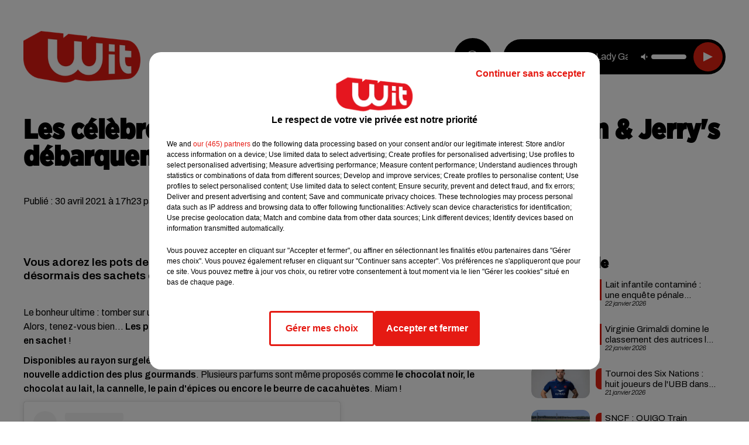

--- FILE ---
content_type: text/html; charset=utf-8
request_url: https://www.witfm.fr/news/les-celebres-morceaux-de-cookie-de-la-glace-ben-jerry-s-debarquent-en-sachet-30085
body_size: 18909
content:
<!DOCTYPE html><html lang="fr"><head><meta charSet="utf-8"/><meta name="viewport" content="width=device-width,initial-scale=1.0"/><link rel="shortcut icon" type="image/x-icon" href="/favicon.ico"/><link rel="icon" type="image/x-icon" href="/favicon.ico"/><meta name="robots" content="max-snippet:-1, max-image-preview:large, max-video-preview:-1"/><script type="text/javascript" src="https://common.lesindesradios.fr/tc_LesIndesRadios_web_header.js" charSet="utf-8"></script><script type="text/javascript"> 

                    // Environment
                     var tc_vars = new Array();
                     var tc_array_events = new Array();
                     tc_vars["radio_id"] = '';
                    
                     window.tc_vars =
                      {
                        env_template: 'homepage',
                        env_work: 'PROD',
                        env_country: 'FR',
                        env_language: 'FR',
                        env_device: 'd',
                        env_currency: 'EUR',
                        // Website tree structure
                        page_name : "App load",
                        site_Id : 5608,
                        id_container : 'a5cc0b7b-4f9d-4e99-8884-ef2753293aba',
                        user_logged: 'no',
                        user_id: '',
                        user_type: '',
                        user_email: '',
                        radio_id:'',
                        id_reservation: '',
                        type_reservation: '',
                        ville_reservation: '',
                        date_reservation: '',
                        etablissement: '',
                        nom_espace: '',
                        quantite_siege: '',
                        creneau_reservation: '',
                        service_supplementaire: '',
                        unitprice_tf: '',
                        unitprice_ati: '',
                        totalprice_tf: '',
                        totalprice_ati: ''
                      };
                  
                      </script><meta name="description" content="Vous adorez les pots de glace Ben &amp; Jerry&#x27;s au cookie ? La marque américaine propose désormais des sachets de pâte à cookie crue. On vous dit tout !"/><meta name="keywords" content="actu,info,actualité"/><title>Les célèbres morceaux de cookie de la glace Ben &amp; Jerry&#x27;s débarquent en sachet ! - WIT FM</title><link href="https://www.witfm.fr/news/les-celebres-morceaux-de-cookie-de-la-glace-ben-jerry-s-debarquent-en-sachet-30085" rel="canonical"/><meta property="twitter:title" content="Les célèbres morceaux de cookie de la glace Ben &amp; Jerry&#x27;s débarquent en sachet ! - WIT FM"/><meta property="og:title" content="Les célèbres morceaux de cookie de la glace Ben &amp; Jerry&#x27;s débarquent en sachet ! - WIT FM"/><meta property="og:url" content="https://www.witfm.fr/news/les-celebres-morceaux-de-cookie-de-la-glace-ben-jerry-s-debarquent-en-sachet-30085"/><meta property="og:description" content="Vous adorez les pots de glace Ben &amp; Jerry&#x27;s au cookie ? La marque américaine propose désormais des sachets de pâte à cookie crue. On vous dit tout !"/><meta property="twitter:description" content="Vous adorez les pots de glace Ben &amp; Jerry&#x27;s au cookie ? La marque américaine propose désormais des sachets de pâte à cookie crue. On vous dit tout !"/><meta property="twitter:card" content="summary"/><meta property="og:type" content="article"/><meta property="twitter:image:alt" content=""/><meta property="og:image:alt" content=""/><meta property="twitter:image" content="https://medias.lesindesradios.fr/t:app(web)/t:r(unknown)/filters:format(webp)/radios/witfm/images/logo_zEP0iiF4US.png"/><meta property="og:image" content="https://medias.lesindesradios.fr/t:app(web)/t:r(unknown)/filters:format(jpeg)/radios/witfm/images/logo_zEP0iiF4US.png"/><meta name="next-head-count" content="16"/><link rel="stylesheet" type="text/css" href="/css/Statics2.css"/><link rel="stylesheet" type="text/css" href="/css/swiper-bundle.min.css"/><link href="/dynamics/8c52g1240/styles.css" rel="stylesheet" media="all"/><script>var apidata = {"radio":{"alias":"witfm","atId":628605,"background":null,"favicon":"https://bocir-medias-prod.s3.fr-par.scw.cloud/radios/witfm/images/favicon.ico","fixedPlayer":false,"id":"zonU3n4cTN","logoPosition":null,"maintenance":false,"metaDescription":"Site officiel de la radio Wit Fm. Ici c'est Wit Fm à Bordeaux, en Gironde et Nouvelle-Aquitaine. Écoutez la radio, nos webradios, podcasts, actu ...","name":"WIT FM","neoWinnerData":{"stationName":"WITAGENTBDX"},"pages":{"archive":"gnMFPDS8lA","lateralMenu":null,"playerExterne":"jSntIeMP1N","siteMap":"dSHuKhH6MT"},"playerPosition":["header","footer"],"primaryHost":"www.witfm.fr","radioFooterLogo":"https://bocir-medias-prod.s3.fr-par.scw.cloud/radios/witfm/images/footerLogo_J142Fb4Z97.png","radioLogo":"https://bocir-medias-prod.s3.fr-par.scw.cloud/radios/witfm/images/logo_zEP0iiF4US.png","robotsUrl":"https://www.witfm.fr/sitemap.xml\n","structure":{"header":{"logo":"left","menuHasRadios":null,"menuSide":"left","minimized":{"active":true,"onScroll":true},"sticky":true},"player":{"bottom":{"active":false,"hasBroadcast":false,"hideOnScroll":null,"sticky":true},"externalParameters":{"active":false,"size":{"height":null,"type":"medium","width":null},"title":null,"type":"newPage"},"hasDetails":false,"top":{"active":true,"simpleButtons":false}},"radioGroup":null,"rossel":null},"theme":{"blockTitleFont":"gothamNarrowUltra","darkColors":{"background":"#000000","muted":"#000000","text":"#ffffff"},"darkMode":false,"fontSizes":{"desktop":{"blockTitle":"2.6rem","chapo":"1.6rem","title":"4.6rem"},"mobile":{"blockTitle":"1.8rem","chapo":"1.6rem","title":"3.6rem"}},"footer":{"footerRadiosColor":null,"mainMenu":{"font":"gothamNarrow","fontSizes":{"desktop":"2rem","mobile":"2rem"},"italic":false,"menuColor":{"activeColor":"#e42313","arrowColor":"#6b6b6b","hoverColor":"#e42313","mainColor":"#ffffff"}},"secondMenu":{"font":"gothamNarrowBook","fontSizes":{"desktop":"1.5rem","mobile":"1.5rem"},"italic":false,"menuColor":{"activeColor":null,"arrowColor":null,"hoverColor":"#ffffff","mainColor":"#ffffff"}}},"footerColors":{"background":"#e42313","muted":"#ffffff","text":"#ffffff"},"header":{"color":"#e5e5e5","menu":{"font":"gothamNarrow","fontSizes":{"desktop":"2rem","mobile":"2rem"},"italic":false,"menuColor":{"activeColor":"#e42313","arrowColor":"#ffffff","hoverColor":"#e42313","mainColor":"#000000"}},"splitLine":{"active":true,"color":"#e5e5e5","fullWidth":false}},"homepageFontSizes":{"desktop":{"blockTitle":"6rem","chapo":null,"title":"17rem"},"mobile":{"blockTitle":"3.6rem","chapo":null,"title":"3.6rem"}},"italicTitles":false,"lightColors":{"background":"#ffffff","muted":"#000000","text":"#000000"},"mainColor":"#000000","mainFont":"archivo","player":{"artistParameters":{"color":"#ffffff","font":"archivo","fontSize":"1.6rem"},"bar":{"color":"#e42313","opacity":100},"mainColor":"#000000","titleParameters":{"color":"#ffffff","font":"archivo","fontSize":"1.4rem"}},"readMore":null,"readMoreFont":"gothamNarrow","rossel":{"button":null,"footer":null,"header":null,"heading":null,"separator":null,"thumbnail":{"borderBottom":null,"borderBottomColor":null,"fullWidth":null,"leadAnimation":null,"titleUnderline":null,"titleUnderlineColors":null,"zoom":true}},"separators":{"contentPageSeparator":{"desktopImage":{"mediaId":"vy0BCOOaNl","mediaUrl":"https://medias.lesindesradios.fr/fit-in/1440x2000//medias/Vsj0LZpM34/image/witfm_page_desktop1753260854505.svg"},"mobileImage":{"mediaId":"zPWx1FL10f","mediaUrl":"https://medias.lesindesradios.fr/fit-in/1440x2000//medias/Vsj0LZpM34/image/witfm_page_mobile1753450056884.svg"}},"footerSeparator":{"desktopImage":{"mediaId":"xEZ55KT8hF","mediaUrl":"https://medias.lesindesradios.fr/fit-in/1440x2000//medias/Vsj0LZpM34/image/witfm_footer_desktop1753260820565.svg"},"mobileImage":{"mediaId":"LnP2KF2mEo","mediaUrl":"https://medias.lesindesradios.fr/fit-in/1440x2000//medias/Vsj0LZpM34/image/witfm_footer_mobile1753260839521.svg"}},"homepageSeparator":{"desktopImage":{"mediaId":"Bq3znwbuaC","mediaUrl":"https://medias.lesindesradios.fr/fit-in/1440x2000//medias/Vsj0LZpM34/image/witfm_accueil_desktop1753260761356.svg"},"mobileBackwardImage":{"mediaId":"Ccar81pwwi","mediaUrl":"https://medias.lesindesradios.fr/fit-in/1440x2000//medias/Vsj0LZpM34/image/witfm_accueil_mobile_arriere_plan1753260780141.svg"},"mobileImage":{"mediaId":"qrVEJjTAHs","mediaUrl":"https://medias.lesindesradios.fr/fit-in/1440x2000//medias/Vsj0LZpM34/image/witfm_accueil_mobile1753281622830.svg"}}},"thumbnailBadgeFont":"gothamNarrow","thumbnailChipColor":"#e42313","thumbnailResumeFont":"archivo","titlesFont":"gothamNarrowBlack","titlesFontHomepage":"futura","useMainColorForTitles":false},"timeZone":"Europe/Paris","titreSite":"Ici c'est Wit FM !","ts":"8c52g1240","urls":{"appstore":"https://itunes.apple.com/fr/app/wit/id335004239?mt=8","facebook":"https://www.facebook.com/lapagewit","instagram":"https://www.instagram.com/wit_fm","playstore":"https://play.google.com/store/apps/details?id=com.starfm.app.wit&hl=fr_FR","twitter":"https://twitter.com/witfm","youtube":""}},"menuMain":{"id":"6tYZ1zXDaU","items":[{"id":"cm37mEmuuG","label":"À gagner sur Wit FM","parentId":"6ufpf5yU2U","target":"/jeux-en-cours/1"},{"id":"JG17pI8OHN","label":"Retrouver un titre","parentId":"tFHScfUqmk","target":"/retrouver-un-titre"},{"id":"IJWmcbt4Ex","label":"Comment nous écouter","parentId":"tFHScfUqmk","target":"/frequences-fm-dab-appli-mobile"},{"id":"tFHScfUqmk","label":"Radio","parentId":null,"target":"#"},{"id":"EES635pphL","label":"Actu","parentId":null,"target":"#"},{"id":"Gdw0NlD3pv","label":"Actu locale","parentId":"EES635pphL","target":"/actu-locale/1"},{"id":"NYNz3BB5sm","label":"Clubs partenaires","parentId":"6ufpf5yU2U","target":"/jeux-partenaires/1"},{"id":"FPOdnmsj2B","label":"Règlement des jeux ","parentId":"6ufpf5yU2U","target":"/reglements"},{"id":"h1ZsWXj2bz","label":"Émissions","parentId":"tFHScfUqmk","target":"/emissions/1"},{"id":"6ufpf5yU2U","label":"Jeux","parentId":null,"target":"/jeux-en-cours/1"},{"id":"aB065MNvmF","label":"Régie Pub","parentId":null,"target":"/contact-regie"},{"id":"uyZbilvnBU","label":"Contact","parentId":null,"target":"/contact"},{"id":"AEQxuIMQwD","label":"Musique","parentId":"EES635pphL","target":"/musique/1"},{"id":"bmCbWYn3hN","label":"Actu positive","parentId":"EES635pphL","target":"/actu-positive/1"},{"id":"FC0gZcWFqC","label":"Fil info","parentId":"EES635pphL","target":"/fil-info/1"},{"id":"eOyk4w8HYa","label":"Partenariats","parentId":"EES635pphL","target":"/evenements-a-venir/1"}],"menuType":"MAIN"},"menuFooter":{"id":"uijizdWjtl","items":[{"id":"vBIcbvm2g4","label":"Mentions légales","parentId":null,"target":"/mentions-legales"},{"id":"srN5qx4K3d","label":"Règlements des jeux","parentId":null,"target":"/reglements"},{"id":"DKqE0JnIz7","label":"Notice d’information RGPD","parentId":null,"target":"/rgpd"},{"id":"LqHzRycxYt","label":"Plan du site","parentId":null,"target":"/plan-du-site"}],"menuType":"FOOTER"},"mode":"light","ENDPOINT":"/graphql","zones":[{"group":null,"id":"lkZRV63X6h","label":"Choisir une ville","stream":{"altCover":"https://bocir-medias-prod.s3.fr-par.scw.cloud/radios/witfm/radiostream/p1T2uH2K6r/altCover_2I9nPYkqC7.jpeg","bd":"https://streams.lesindesradios.fr/play/radios/witfm/p1T2uH2K6r/any/60/rtnci.jiiQQUfIrTa1%2BJXA%2Fx%2FKniqSJyzWfRAS9lLfUl7EQms%3D?format=sd","displayOnWebsite":true,"geofootprint":"44.53328260344534 -1.2544579378491627, 44.640866569231996 -0.5842919222241627, 44.72874170572086 -0.2629418245679127, 44.94298640227941 0.4703955777758573, 45.06921112838071 0.8384375699633573, 45.20676953567417 0.9016089566821073, 45.2899182081465 0.8439307340258573, 45.31889492368698 0.5747656949633573, 45.363297121075966 -0.5485863558178927, 45.40959272292915 -1.1583275667553927, 44.53328260344534 -1.2544579378491627","hasStartOver":false,"hd":"https://streams.lesindesradios.fr/play/radios/witfm/p1T2uH2K6r/any/60/rtnci.jiiQQUfIrTa1%2BJXA%2Fx%2FKniqSJyzWfRAS9lLfUl7EQms%3D?format=hd","hls":"https://streams.lesindesradios.fr/play/radios/witfm/p1T2uH2K6r/any/60/rtnci.jiiQQUfIrTa1%2BJXA%2Fx%2FKniqSJyzWfRAS9lLfUl7EQms%3D?format=hls","id":"p1T2uH2K6r","idMds":"2453443399508820009","imageUrl":"https://bocir-medias-prod.s3.fr-par.scw.cloud/radios/witfm/radiostream/p1T2uH2K6r/vignette_ikQ2UWNB1n.jpeg","label":"Wit Fm","parentId":null,"streamFormat":"Hd","type":"RADIO"}},{"group":null,"id":"Ggzi0Jdi9K","label":"Arcachon","stream":{"altCover":"https://bocir-medias-prod.s3.fr-par.scw.cloud/radios/witfm/radiostream/xZ4hjdJwoj/altCover_Wzm1AQ979q.jpeg","bd":"https://streams.lesindesradios.fr/play/radios/witfm/xZ4hjdJwoj/any/60/rtnci.i2eiDXk9qLdGXbmaYjQHfsDJzTqehi4eeG5urpCvDxc%3D?format=sd","displayOnWebsite":true,"geofootprint":"44.53328260344534 -1.2544579378491627, 44.640866569231996 -0.5842919222241627, 44.72874170572086 -0.2629418245679127, 44.94298640227941 0.4703955777758573, 45.06921112838071 0.8384375699633573, 45.20676953567417 0.9016089566821073, 45.2899182081465 0.8439307340258573, 45.31889492368698 0.5747656949633573, 45.363297121075966 -0.5485863558178927, 45.40959272292915 -1.1583275667553927, 44.53328260344534 -1.2544579378491627","hasStartOver":false,"hd":"https://streams.lesindesradios.fr/play/radios/witfm/xZ4hjdJwoj/any/60/rtnci.i2eiDXk9qLdGXbmaYjQHfsDJzTqehi4eeG5urpCvDxc%3D?format=hd","hls":"https://streams.lesindesradios.fr/play/radios/witfm/xZ4hjdJwoj/any/60/rtnci.i2eiDXk9qLdGXbmaYjQHfsDJzTqehi4eeG5urpCvDxc%3D?format=hls","id":"xZ4hjdJwoj","idMds":"2453443399508820009","imageUrl":"https://bocir-medias-prod.s3.fr-par.scw.cloud/radios/witfm/radiostream/xZ4hjdJwoj/vignette_3NCPu3BYWh.jpeg","label":"Wit Fm Arcachon","parentId":"p1T2uH2K6r","streamFormat":"Hd","type":"RADIO"}},{"group":null,"id":"VYMJ7ueKgp","label":"Bordeaux","stream":{"altCover":"https://bocir-medias-prod.s3.fr-par.scw.cloud/radios/witfm/radiostream/p1T2uH2K6r/altCover_2I9nPYkqC7.jpeg","bd":"https://streams.lesindesradios.fr/play/radios/witfm/p1T2uH2K6r/any/60/rtnci.jiiQQUfIrTa1%2BJXA%2Fx%2FKniqSJyzWfRAS9lLfUl7EQms%3D?format=sd","displayOnWebsite":true,"geofootprint":"44.53328260344534 -1.2544579378491627, 44.640866569231996 -0.5842919222241627, 44.72874170572086 -0.2629418245679127, 44.94298640227941 0.4703955777758573, 45.06921112838071 0.8384375699633573, 45.20676953567417 0.9016089566821073, 45.2899182081465 0.8439307340258573, 45.31889492368698 0.5747656949633573, 45.363297121075966 -0.5485863558178927, 45.40959272292915 -1.1583275667553927, 44.53328260344534 -1.2544579378491627","hasStartOver":false,"hd":"https://streams.lesindesradios.fr/play/radios/witfm/p1T2uH2K6r/any/60/rtnci.jiiQQUfIrTa1%2BJXA%2Fx%2FKniqSJyzWfRAS9lLfUl7EQms%3D?format=hd","hls":"https://streams.lesindesradios.fr/play/radios/witfm/p1T2uH2K6r/any/60/rtnci.jiiQQUfIrTa1%2BJXA%2Fx%2FKniqSJyzWfRAS9lLfUl7EQms%3D?format=hls","id":"p1T2uH2K6r","idMds":"2453443399508820009","imageUrl":"https://bocir-medias-prod.s3.fr-par.scw.cloud/radios/witfm/radiostream/p1T2uH2K6r/vignette_ikQ2UWNB1n.jpeg","label":"Wit Fm","parentId":null,"streamFormat":"Hd","type":"RADIO"}},{"group":null,"id":"5mmxkPvm0t","label":"Périgueux","stream":{"altCover":"https://bocir-medias-prod.s3.fr-par.scw.cloud/radios/witfm/radiostream/1yNQToCUVL/altCover_MmZHkHzXkS.jpeg","bd":"https://streams.lesindesradios.fr/play/radios/witfm/1yNQToCUVL/any/60/rtnci.525o6metvUbSIntMdeFSXeutzaYZwSFB8vcN58JUg%2Fs%3D?format=sd","displayOnWebsite":true,"geofootprint":"44.53328260344534 -1.2544579378491627, 44.640866569231996 -0.5842919222241627, 44.72874170572086 -0.2629418245679127, 44.94298640227941 0.4703955777758573, 45.06921112838071 0.8384375699633573, 45.20676953567417 0.9016089566821073, 45.2899182081465 0.8439307340258573, 45.31889492368698 0.5747656949633573, 45.363297121075966 -0.5485863558178927, 45.40959272292915 -1.1583275667553927, 44.53328260344534 -1.2544579378491627","hasStartOver":false,"hd":"https://streams.lesindesradios.fr/play/radios/witfm/1yNQToCUVL/any/60/rtnci.525o6metvUbSIntMdeFSXeutzaYZwSFB8vcN58JUg%2Fs%3D?format=hd","hls":"https://streams.lesindesradios.fr/play/radios/witfm/1yNQToCUVL/any/60/rtnci.525o6metvUbSIntMdeFSXeutzaYZwSFB8vcN58JUg%2Fs%3D?format=hls","id":"1yNQToCUVL","idMds":"2453443399508820009","imageUrl":"https://bocir-medias-prod.s3.fr-par.scw.cloud/radios/witfm/radiostream/1yNQToCUVL/vignette_JicrKwLEPu.jpeg","label":"Wit Fm Périgueux","parentId":"p1T2uH2K6r","streamFormat":"Hd","type":"RADIO"}}],"webradios":[{"altCover":"https://bocir-medias-prod.s3.fr-par.scw.cloud/radios/witfm/radiostream/LNmXUgH5PE/altCover_0WoGNoLqAw.jpeg","bd":"https://streams.lesindesradios.fr/play/radios/witfm/LNmXUgH5PE/any/60/rtnci.NSCdIfYizGXFSdQjQDkc5aVCEhZdS9%2FmAKwR%2BKa82UI%3D?format=sd","displayOnWebsite":true,"geofootprint":null,"hasStartOver":false,"hd":"https://streams.lesindesradios.fr/play/radios/witfm/LNmXUgH5PE/any/60/rtnci.NSCdIfYizGXFSdQjQDkc5aVCEhZdS9%2FmAKwR%2BKa82UI%3D?format=hd","hls":"https://streams.lesindesradios.fr/play/radios/witfm/LNmXUgH5PE/any/60/rtnci.NSCdIfYizGXFSdQjQDkc5aVCEhZdS9%2FmAKwR%2BKa82UI%3D?format=hls","id":"LNmXUgH5PE","idMds":"3202359450568621736","imageUrl":"https://bocir-medias-prod.s3.fr-par.scw.cloud/radios/witfm/radiostream/LNmXUgH5PE/vignette_li8o5tmKVX.jpeg","label":"Wit Fm 80's","streamFormat":"Hd","type":"WEBRADIO"},{"altCover":"https://bocir-medias-prod.s3.fr-par.scw.cloud/radios/witfm/radiostream/MpPKeJogli/altCover_26ZYNPNFWc.jpeg","bd":"https://streams.lesindesradios.fr/play/radios/witfm/MpPKeJogli/any/60/rtnci.TWvYjYTmn34%2BgAJQDtqVshBVwxf5GHSveOR6j%2BfZ9Lk%3D?format=sd","displayOnWebsite":true,"geofootprint":"","hasStartOver":false,"hd":"https://streams.lesindesradios.fr/play/radios/witfm/MpPKeJogli/any/60/rtnci.TWvYjYTmn34%2BgAJQDtqVshBVwxf5GHSveOR6j%2BfZ9Lk%3D?format=hd","hls":"https://streams.lesindesradios.fr/play/radios/witfm/MpPKeJogli/any/60/rtnci.TWvYjYTmn34%2BgAJQDtqVshBVwxf5GHSveOR6j%2BfZ9Lk%3D?format=hls","id":"MpPKeJogli","idMds":"3202359450568621778","imageUrl":"https://bocir-medias-prod.s3.fr-par.scw.cloud/radios/witfm/radiostream/MpPKeJogli/vignette_dO0w5D7MgI.jpeg","label":"Wit Fm 90's","streamFormat":"Hd","type":"WEBRADIO"},{"altCover":"https://bocir-medias-prod.s3.fr-par.scw.cloud/radios/witfm/radiostream/lNx1QSSbtx/altCover_KOhsyqEQK9.jpeg","bd":"https://streams.lesindesradios.fr/play/radios/witfm/lNx1QSSbtx/any/60/rtnci.VQC00FxQNugKKBko%2B72TVxnlRV0xIrwBxZrI4quB4JQ%3D?format=sd","displayOnWebsite":true,"geofootprint":null,"hasStartOver":false,"hd":"https://streams.lesindesradios.fr/play/radios/witfm/lNx1QSSbtx/any/60/rtnci.VQC00FxQNugKKBko%2B72TVxnlRV0xIrwBxZrI4quB4JQ%3D?format=hd","hls":"https://streams.lesindesradios.fr/play/radios/witfm/lNx1QSSbtx/any/60/rtnci.VQC00FxQNugKKBko%2B72TVxnlRV0xIrwBxZrI4quB4JQ%3D?format=hls","id":"lNx1QSSbtx","idMds":"3202359450568621815","imageUrl":"https://bocir-medias-prod.s3.fr-par.scw.cloud/radios/witfm/radiostream/lNx1QSSbtx/vignette_GbvKAg1YEc.jpeg","label":"Wit Fm 2000","streamFormat":"Hd","type":"WEBRADIO"},{"altCover":"https://bocir-medias-prod.s3.fr-par.scw.cloud/radios/witfm/radiostream/OdD0onszmx/altCover_n3RkUQNP8R.jpeg","bd":"https://streams.lesindesradios.fr/play/radios/witfm/OdD0onszmx/any/60/rtnci.yaLWN9tCvu%2FX4CRaBn8RDXB6Vs%2FxTOlG3g6lRk5Vl5M%3D?format=sd","displayOnWebsite":true,"geofootprint":null,"hasStartOver":false,"hd":"https://streams.lesindesradios.fr/play/radios/witfm/OdD0onszmx/any/60/rtnci.yaLWN9tCvu%2FX4CRaBn8RDXB6Vs%2FxTOlG3g6lRk5Vl5M%3D?format=hd","hls":"https://streams.lesindesradios.fr/play/radios/witfm/OdD0onszmx/any/60/rtnci.yaLWN9tCvu%2FX4CRaBn8RDXB6Vs%2FxTOlG3g6lRk5Vl5M%3D?format=hls","id":"OdD0onszmx","idMds":"3202359450568622118","imageUrl":"https://bocir-medias-prod.s3.fr-par.scw.cloud/radios/witfm/radiostream/OdD0onszmx/vignette_8hCHg4Xn3m.jpeg","label":"Wit Fm @Work","streamFormat":"Hd","type":"WEBRADIO"},{"altCover":"https://bocir-medias-prod.s3.fr-par.scw.cloud/radios/witfm/radiostream/QUzNmvWBcc/altCover_u3K5YRXHMh.jpeg","bd":"https://streams.lesindesradios.fr/play/radios/witfm/QUzNmvWBcc/any/60/rtnci.7%2Bsel5QemloXcboJTHo1OvF%2FK%2FjJ%2B1iAjP0w1chHDEE%3D?format=sd","displayOnWebsite":true,"geofootprint":null,"hasStartOver":false,"hd":"https://streams.lesindesradios.fr/play/radios/witfm/QUzNmvWBcc/any/60/rtnci.7%2Bsel5QemloXcboJTHo1OvF%2FK%2FjJ%2B1iAjP0w1chHDEE%3D?format=hd","hls":"https://streams.lesindesradios.fr/play/radios/witfm/QUzNmvWBcc/any/60/rtnci.7%2Bsel5QemloXcboJTHo1OvF%2FK%2FjJ%2B1iAjP0w1chHDEE%3D?format=hls","id":"QUzNmvWBcc","idMds":"3202359450568621857","imageUrl":"https://bocir-medias-prod.s3.fr-par.scw.cloud/radios/witfm/radiostream/QUzNmvWBcc/vignette_bANXlmEWTF.jpeg","label":"Wit Fm Club","streamFormat":"Hd","type":"WEBRADIO"},{"altCover":"https://bocir-medias-prod.s3.fr-par.scw.cloud/radios/witfm/radiostream/rO3XPYY6xt/altCover_7oikzURczM.jpeg","bd":"https://streams.lesindesradios.fr/play/radios/witfm/rO3XPYY6xt/any/60/rtnci.Huv16zPGxrq6UaIlxftcvQ0SW7NJqJIxcm7ROFPDCKM%3D?format=sd","displayOnWebsite":true,"geofootprint":null,"hasStartOver":false,"hd":"https://streams.lesindesradios.fr/play/radios/witfm/rO3XPYY6xt/any/60/rtnci.Huv16zPGxrq6UaIlxftcvQ0SW7NJqJIxcm7ROFPDCKM%3D?format=hd","hls":"https://streams.lesindesradios.fr/play/radios/witfm/rO3XPYY6xt/any/60/rtnci.Huv16zPGxrq6UaIlxftcvQ0SW7NJqJIxcm7ROFPDCKM%3D?format=hls","id":"rO3XPYY6xt","idMds":"3554890196675908324","imageUrl":"https://bocir-medias-prod.s3.fr-par.scw.cloud/radios/witfm/radiostream/rO3XPYY6xt/vignette_wtgbTxTbHk.jpeg","label":"Wit Fm En Français","streamFormat":"Hd","type":"WEBRADIO"},{"altCover":"https://bocir-medias-prod.s3.fr-par.scw.cloud/radios/witfm/radiostream/NRsshG5aI3/altCover_ZlYraNFwMP.jpeg","bd":"https://streams.lesindesradios.fr/play/radios/witfm/NRsshG5aI3/any/60/rtnci.Itr20K5inF2D%2FQzlDqKnXHSZIXV6WjHHajFMoRp0dUU%3D?format=sd","displayOnWebsite":true,"geofootprint":null,"hasStartOver":false,"hd":"https://streams.lesindesradios.fr/play/radios/witfm/NRsshG5aI3/any/60/rtnci.Itr20K5inF2D%2FQzlDqKnXHSZIXV6WjHHajFMoRp0dUU%3D?format=hd","hls":"https://streams.lesindesradios.fr/play/radios/witfm/NRsshG5aI3/any/60/rtnci.Itr20K5inF2D%2FQzlDqKnXHSZIXV6WjHHajFMoRp0dUU%3D?format=hls","id":"NRsshG5aI3","idMds":"3202359450568621997","imageUrl":"https://bocir-medias-prod.s3.fr-par.scw.cloud/radios/witfm/radiostream/NRsshG5aI3/vignette_ZSz2XP0qyH.jpeg","label":"Wit Fm Lounge","streamFormat":"Hd","type":"WEBRADIO"},{"altCover":"https://bocir-medias-prod.s3.fr-par.scw.cloud/radios/witfm/radiostream/JcNk2bUWxu/altCover_D6Csu6t8Gs.jpeg","bd":"https://streams.lesindesradios.fr/play/radios/witfm/JcNk2bUWxu/any/60/rtnci.YG5uHyd489%2FCozn8UaEYjb3dK%2Fa1LEcz2bMoABJinms%3D?format=sd","displayOnWebsite":true,"geofootprint":null,"hasStartOver":false,"hd":"https://streams.lesindesradios.fr/play/radios/witfm/JcNk2bUWxu/any/60/rtnci.YG5uHyd489%2FCozn8UaEYjb3dK%2Fa1LEcz2bMoABJinms%3D?format=hd","hls":"https://streams.lesindesradios.fr/play/radios/witfm/JcNk2bUWxu/any/60/rtnci.YG5uHyd489%2FCozn8UaEYjb3dK%2Fa1LEcz2bMoABJinms%3D?format=hls","id":"JcNk2bUWxu","idMds":"3202359450568622034","imageUrl":"https://bocir-medias-prod.s3.fr-par.scw.cloud/radios/witfm/radiostream/JcNk2bUWxu/vignette_JhkvC1VODX.jpeg","label":"Wit Fm Love","streamFormat":"Hd","type":"WEBRADIO"}],"radiostreams":[{"altCover":"https://bocir-medias-prod.s3.fr-par.scw.cloud/radios/witfm/radiostream/p1T2uH2K6r/altCover_2I9nPYkqC7.jpeg","bd":"https://streams.lesindesradios.fr/play/radios/witfm/p1T2uH2K6r/any/60/rtnci.jiiQQUfIrTa1%2BJXA%2Fx%2FKniqSJyzWfRAS9lLfUl7EQms%3D?format=sd","displayOnWebsite":true,"geofootprint":"44.53328260344534 -1.2544579378491627, 44.640866569231996 -0.5842919222241627, 44.72874170572086 -0.2629418245679127, 44.94298640227941 0.4703955777758573, 45.06921112838071 0.8384375699633573, 45.20676953567417 0.9016089566821073, 45.2899182081465 0.8439307340258573, 45.31889492368698 0.5747656949633573, 45.363297121075966 -0.5485863558178927, 45.40959272292915 -1.1583275667553927, 44.53328260344534 -1.2544579378491627","hasStartOver":false,"hd":"https://streams.lesindesradios.fr/play/radios/witfm/p1T2uH2K6r/any/60/rtnci.jiiQQUfIrTa1%2BJXA%2Fx%2FKniqSJyzWfRAS9lLfUl7EQms%3D?format=hd","hls":"https://streams.lesindesradios.fr/play/radios/witfm/p1T2uH2K6r/any/60/rtnci.jiiQQUfIrTa1%2BJXA%2Fx%2FKniqSJyzWfRAS9lLfUl7EQms%3D?format=hls","id":"p1T2uH2K6r","idMds":"2453443399508820009","imageUrl":"https://bocir-medias-prod.s3.fr-par.scw.cloud/radios/witfm/radiostream/p1T2uH2K6r/vignette_ikQ2UWNB1n.jpeg","label":"Wit Fm","parentId":null,"streamFormat":"Hd","type":"RADIO"},{"altCover":"https://bocir-medias-prod.s3.fr-par.scw.cloud/radios/witfm/radiostream/xZ4hjdJwoj/altCover_Wzm1AQ979q.jpeg","bd":"https://streams.lesindesradios.fr/play/radios/witfm/xZ4hjdJwoj/any/60/rtnci.i2eiDXk9qLdGXbmaYjQHfsDJzTqehi4eeG5urpCvDxc%3D?format=sd","displayOnWebsite":true,"geofootprint":"44.53328260344534 -1.2544579378491627, 44.640866569231996 -0.5842919222241627, 44.72874170572086 -0.2629418245679127, 44.94298640227941 0.4703955777758573, 45.06921112838071 0.8384375699633573, 45.20676953567417 0.9016089566821073, 45.2899182081465 0.8439307340258573, 45.31889492368698 0.5747656949633573, 45.363297121075966 -0.5485863558178927, 45.40959272292915 -1.1583275667553927, 44.53328260344534 -1.2544579378491627","hasStartOver":false,"hd":"https://streams.lesindesradios.fr/play/radios/witfm/xZ4hjdJwoj/any/60/rtnci.i2eiDXk9qLdGXbmaYjQHfsDJzTqehi4eeG5urpCvDxc%3D?format=hd","hls":"https://streams.lesindesradios.fr/play/radios/witfm/xZ4hjdJwoj/any/60/rtnci.i2eiDXk9qLdGXbmaYjQHfsDJzTqehi4eeG5urpCvDxc%3D?format=hls","id":"xZ4hjdJwoj","idMds":"2453443399508820009","imageUrl":"https://bocir-medias-prod.s3.fr-par.scw.cloud/radios/witfm/radiostream/xZ4hjdJwoj/vignette_3NCPu3BYWh.jpeg","label":"Wit Fm Arcachon","parentId":"p1T2uH2K6r","streamFormat":"Hd","type":"RADIO"},{"altCover":"https://bocir-medias-prod.s3.fr-par.scw.cloud/radios/witfm/radiostream/1yNQToCUVL/altCover_MmZHkHzXkS.jpeg","bd":"https://streams.lesindesradios.fr/play/radios/witfm/1yNQToCUVL/any/60/rtnci.525o6metvUbSIntMdeFSXeutzaYZwSFB8vcN58JUg%2Fs%3D?format=sd","displayOnWebsite":true,"geofootprint":"44.53328260344534 -1.2544579378491627, 44.640866569231996 -0.5842919222241627, 44.72874170572086 -0.2629418245679127, 44.94298640227941 0.4703955777758573, 45.06921112838071 0.8384375699633573, 45.20676953567417 0.9016089566821073, 45.2899182081465 0.8439307340258573, 45.31889492368698 0.5747656949633573, 45.363297121075966 -0.5485863558178927, 45.40959272292915 -1.1583275667553927, 44.53328260344534 -1.2544579378491627","hasStartOver":false,"hd":"https://streams.lesindesradios.fr/play/radios/witfm/1yNQToCUVL/any/60/rtnci.525o6metvUbSIntMdeFSXeutzaYZwSFB8vcN58JUg%2Fs%3D?format=hd","hls":"https://streams.lesindesradios.fr/play/radios/witfm/1yNQToCUVL/any/60/rtnci.525o6metvUbSIntMdeFSXeutzaYZwSFB8vcN58JUg%2Fs%3D?format=hls","id":"1yNQToCUVL","idMds":"2453443399508820009","imageUrl":"https://bocir-medias-prod.s3.fr-par.scw.cloud/radios/witfm/radiostream/1yNQToCUVL/vignette_JicrKwLEPu.jpeg","label":"Wit Fm Périgueux","parentId":"p1T2uH2K6r","streamFormat":"Hd","type":"RADIO"}],"podcastsLink":"/les-podcasts-wit-fm","playerExterne":"/player","images":{"from":["https://bocir-prod-bucket","https://bocir-medias-prod"],"to":"https://medias.lesindesradios.fr"},"taggingData":{"radioIdCmp":628605,"headerCmp":"https://common.lesindesradios.fr/tc_LesIndesRadios_web_header.js","bodyCmp":"https://common.lesindesradios.fr/tc_LesIndesRadios_web_body.js","scriptCmp":null},"eventTypes":[{"id":"2vrkFGibaz","name":"Festival"},{"id":"aJ12q7gGN4","name":"Salon/Foire"},{"id":"AnrKnnsvFK","name":"Matchs Sportifs"},{"id":"bSfTbDV5PT","name":"Autre"},{"id":"CSGjqBRjRT","name":"Sport"},{"id":"F8vnMfo2w0","name":"Loto"},{"id":"fHL3OXAeKc","name":"Théâtre"},{"id":"h6QtWFmvTg","name":"Exposition"},{"id":"iZLWZswuHl","name":"Rallies"},{"id":"kd5nt1GhGw","name":"Kermesse"},{"id":"Ktk85c2Pgt","name":"Fête"},{"id":"kVSs4cI5Qv","name":"Défilé de mode"},{"id":"Nbyg2ko8dZ","name":"Brocante"},{"id":"nKvE4LPZvK","name":"Ateliers"},{"id":"oexf66jvgE","name":"Foires"},{"id":"r5ifJ78YOQ","name":"Concert"},{"id":"UGyjJA4qz1","name":"Courses pédestres"},{"id":"wk9Yu07DfH","name":"Conférences"}]};
</script><noscript data-n-css=""></noscript><script defer="" nomodule="" src="/_next/static/chunks/polyfills-c67a75d1b6f99dc8.js"></script><script src="/_next/static/chunks/webpack-74d3eef7a263d7ef.js" defer=""></script><script src="/_next/static/chunks/framework-03cd576e71e4cd66.js" defer=""></script><script src="/_next/static/chunks/main-d2ba44903cd47711.js" defer=""></script><script src="/_next/static/chunks/pages/_app-1f09d01423f32803.js" defer=""></script><script src="/_next/static/chunks/pages/%5B%5B...proxy+%5D%5D-7891cb9699c51b1e.js" defer=""></script><script src="/_next/static/iiwKJhUd_cZ_a0VlO69Kc/_buildManifest.js" defer=""></script><script src="/_next/static/iiwKJhUd_cZ_a0VlO69Kc/_ssgManifest.js" defer=""></script></head><body class="mode--light"><iframe id="iframe-connect" style="display:none"></iframe><script type="text/javascript"> 
                    // Environment
                     var tc_vars = new Array();
                     tc_vars["radio_id"] = '';
                   </script><div id="__next"><div class="Global media-max-height-lg"><header class="Header  bg--header 
    
    
    
    HasSeparator
    IsFixed
    
    
    
    
    
    
    
    HasPlayer
    
  " id="Header"><div class="container"><div class="HeaderContainer  CustomHeader "><div class="HeaderLeftElements"><a class="HeaderLogo" href="/"><span class="logo" style="cursor:pointer"><img src="https://medias.lesindesradios.fr/t:app(web)/t:r(unknown)/fit-in/300x2000/filters:format(webp)/filters:quality(100)/radios/witfm/images/logo_zEP0iiF4US.png" alt="logo"/></span></a><div class="HeaderToggler"><button type="button" class="btn"><i class="icon"><svg version="1.1" xmlns="http://www.w3.org/2000/svg" xmlns:xlink="http://www.w3.org/1999/xlink" class="menu" x="0px" y="0px" viewBox="0 0 20 20" xml:space="preserve"><path d="M0,16v-2h20v2H0z M0,11V9h20v2H0z M0,6V4h20v2H0z"></path></svg></i></button></div></div><div class="HeaderNavContainer" id="HeaderNavContainer"><div class="" style="display:flex;flex:1 1 1px;flex-direction:column"><nav class="HeaderNav"><div class="MenuTop"><div class="isNotMobile "><div class="collapseHeader "><ul class="nav"><li class="nav-item dropdown "><a href="#" class="dropdown-toggle nav-link"> <!-- -->Radio</a><div class="dropdown-menu  "><a class="dropdown-item" href="/retrouver-un-titre">Retrouver un titre</a><a class="dropdown-item" href="/frequences-fm-dab-appli-mobile">Comment nous écouter</a><a class="dropdown-item" href="/emissions/1">Émissions</a></div></li><li class="nav-item dropdown "><a href="#" class="dropdown-toggle nav-link"> <!-- -->Actu</a><div class="dropdown-menu  "><a class="dropdown-item" href="/actu-locale/1">Actu locale</a><a class="dropdown-item" href="/musique/1">Musique</a><a class="dropdown-item" href="/actu-positive/1">Actu positive</a><a class="dropdown-item" href="/fil-info/1">Fil info</a><a class="dropdown-item" href="/evenements-a-venir/1">Partenariats</a></div></li><li class="nav-item dropdown "><a href="/jeux-en-cours/1" class="dropdown-toggle nav-link"> <!-- -->Jeux</a><div class="dropdown-menu  "><a class="dropdown-item" href="/jeux-en-cours/1">À gagner sur Wit FM</a><a class="dropdown-item" href="/jeux-partenaires/1">Clubs partenaires</a><a class="dropdown-item" href="/reglements">Règlement des jeux </a></div></li><li class="nav-item "><a class="nav-link" href="/contact-regie"> <!-- -->Régie Pub</a></li><li class="nav-item "><a class="nav-link" href="/contact"> <!-- -->Contact</a></li></ul></div></div></div></nav></div></div><div class="HeaderSearch"><a class="btn 
  
   " aria-label="Rechercher" href="/recherche"><i class="icon"><svg version="1.1" xmlns="http://www.w3.org/2000/svg" xmlns:xlink="http://www.w3.org/1999/xlink" class="search" x="0px" y="0px" viewBox="0 0 20 20" xml:space="preserve"><path d="M17.8,16.4l-2.1-2.1c0,0,0,0-0.1,0c2.1-2.7,1.9-6.7-0.6-9.1c-2.7-2.7-7.2-2.7-9.9,0c-2.7,2.7-2.7,7.2,0,9.9 C6.4,16.3,8.1,17,10,17c1.5,0,3-0.5,4.2-1.4c0,0,0,0,0,0.1l2.1,2.1c0.4,0.4,1,0.4,1.4,0C18.2,17.4,18.2,16.8,17.8,16.4z M5.8,14.2 c-2.3-2.3-2.3-6.1,0-8.5c2.3-2.3,6.1-2.3,8.5,0c2.3,2.3,2.3,6.1,0,8.5C13.1,15.4,11.6,16,10,16C8.4,16,6.9,15.4,5.8,14.2z"></path></svg></i></a></div><div class="HeaderAside group1981"><nav class="HeaderSources"><ul class="nav"><li class="nav-item dropdown "><a href="#" class="dropdown-toggle nav-link">Live : <!-- --> <!-- -->Choisir une ville</a><div class="dropdown-menu  "><button type="button" class="dropdown-item">Choisir une ville</button><button type="button" class="dropdown-item">Arcachon</button><button type="button" class="dropdown-item">Bordeaux</button><button type="button" class="dropdown-item">Périgueux</button></div></li><li class="nav-item dropdown "><a href="#" class="dropdown-toggle nav-link"> <!-- -->Webradios</a><div class="dropdown-menu  "><button type="button" class="dropdown-item">Wit Fm 80&#x27;s</button><button type="button" class="dropdown-item">Wit Fm 90&#x27;s</button><button type="button" class="dropdown-item">Wit Fm 2000</button><button type="button" class="dropdown-item">Wit Fm @Work</button><button type="button" class="dropdown-item">Wit Fm Club</button><button type="button" class="dropdown-item">Wit Fm En Français</button><button type="button" class="dropdown-item">Wit Fm Lounge</button><button type="button" class="dropdown-item">Wit Fm Love</button></div></li><li class="nav-item "><a class="nav-link" href="/les-podcasts-wit-fm"> <!-- -->Podcasts<i class="icon"><svg version="1.1" xmlns="http://www.w3.org/2000/svg" xmlns:xlink="http://www.w3.org/1999/xlink" class="podcast" x="0px" y="0px" viewBox="0 0 20 20" xml:space="preserve"><path d="M11,15.9C11,15.9,11,16,11,15.9l0,2.1h1c0.6,0,1,0.4,1,1s-0.4,1-1,1H8c-0.6,0-1-0.4-1-1s0.4-1,1-1h1v-2 c0,0,0-0.1,0-0.1C5.6,15.4,3,12.5,3,9c0-0.6,0.4-1,1-1s1,0.4,1,1c0,2.8,2.2,5,5,5s5-2.2,5-5c0-0.6,0.4-1,1-1s1,0.4,1,1 C17,12.5,14.4,15.4,11,15.9z M10,12c1.7,0,3-1.3,3-3V3c0-1.7-1.3-3-3-3S7,1.3,7,3v6C7,10.7,8.3,12,10,12z"></path></svg></i></a></li></ul></nav><div class="block bg--player Player PlayerSmall"></div></div></div></div></header><main class="Main"><script type="application/ld+json">{"@context":"http://schema.org","@type":"NewsArticle","mainEntityOfPage":{"@type":"WebPage","@id":"https://google.com/article"},"headline":"Les célèbres morceaux de cookie de la glace Ben & Jerry's débarquent en sachet !","datePublished":"2021-04-30T15:23:00.000Z","publisher":{"@type":"Organization","name":"WIT FM","logo":{"@type":"ImageObject","url":"https://bocir-medias-prod.s3.fr-par.scw.cloud/radios/witfm/images/logo_zEP0iiF4US.png"}},"author":{"@type":"Organization","name":"WIT FM"},"image":[null]}</script><div id="PlayerDetailsOverlay" class="PlayerDetailsOverlay hidden"></div><section class="section bg--section-light CONTENT" id="section0"><div class="container"><h1 id="titre" class="h1 block title join">Les célèbres morceaux de cookie de la glace Ben &amp; Jerry&#x27;s débarquent en sachet !</h1><div class="block date" style="display:flex;flex-direction:column;color:#000000" id="dateEtAuteur"><p class="block date" id="dateEtAuteur">Publié : 30 avril 2021 à 17h23  par A.L.  </p></div></div></section><section class="section bg--section-light CONTENT" id="section1"><div class="container"><div class="oneBlock separator filler"><div class="wave separator " style="position:absolute;left:0rem;bottom:calc(100% - 1px);width:calc(100vw);z-index:1"><div class="svgContainer"><svg width="100vw"><image preserveAspectRatio="xMidYMid slice" style="width:calc(100vw);height:auto;object-fit:cover" class="default" href="https://medias.lesindesradios.fr/fit-in/1440x2000//medias/Vsj0LZpM34/image/witfm_page_desktop1753260854505.svg"></image></svg></div></div><div class="afterSeparator"></div></div></div></section><section class="section bg--section-light CONTENT" id="section2"><div class="container"><div class="row"><div class="col col-10 col-md-7"><h2 class="block lead" id="chapo" style="white-space:pre-line">Vous adorez les pots de glace Ben &amp; Jerry&#x27;s au cookie ? La marque américaine propose désormais des sachets de pâte à cookie crue. On vous dit tout !</h2><div id="paragraphe_import" class="block paragraph"><script>window.blocparagraphe_import=true;</script> <p>Le bonheur ultime : tomber sur un morceau de cookie cru dans <strong>le c&eacute;l&egrave;bre pot de glace <a href="https://www.instagram.com/benandjerrys/" target="_blank" rel="noopener">Ben &amp; Jerry's</a> <em>Cookie Dough</em></strong>. Alors, tenez-vous bien...&nbsp;<strong>Les petits cubes de p&acirc;te &agrave; cookie crue sont d&eacute;sormais disponibles en France, vendus en sachet&nbsp;</strong>!</p>
<p><strong>Disponibles au rayon surgel&eacute;s</strong>, ces sachets remplis de morceaux de cookies crus sont en passe de devenir <strong>la nouvelle addiction des plus gourmands</strong>. Plusieurs parfums sont m&ecirc;me propos&eacute;s comme<strong> le chocolat noir, le chocolat au lait, la cannelle, le pain d'&eacute;pices ou encore le&nbsp;beurre de cacahu&egrave;tes</strong>. Miam !</p>
<p></p>
<blockquote class="instagram-media" data-instgrm-captioned="" data-instgrm-permalink="https://www.instagram.com/p/CNke991LfHc/?utm_source=ig_embed&amp;utm_campaign=loading" data-instgrm-version="13" style="background: #FFF; border: 0; border-radius: 3px; box-shadow: 0 0 1px 0 rgba(0,0,0,0.5),0 1px 10px 0 rgba(0,0,0,0.15); margin: 1px; max-width: 540px; min-width: 326px; padding: 0; width: calc(100% - 2px);">
<div style="padding: 16px;">
<div style="display: flex; flex-direction: row; align-items: center;">
<div style="background-color: #f4f4f4; border-radius: 50%; flex-grow: 0; height: 40px; margin-right: 14px; width: 40px;"></div>
<div style="display: flex; flex-direction: column; flex-grow: 1; justify-content: center;">
<div style="background-color: #f4f4f4; border-radius: 4px; flex-grow: 0; height: 14px; margin-bottom: 6px; width: 100px;"></div>
<div style="background-color: #f4f4f4; border-radius: 4px; flex-grow: 0; height: 14px; width: 60px;"></div>
</div>
</div>
<div style="padding: 19% 0;"></div>
<div style="display: block; height: 50px; margin: 0 auto 12px; width: 50px;"><svg width="50px" height="50px" viewbox="0 0 60 60" version="1.1" xmlns="https://www.w3.org/2000/svg" xmlns:xlink="https://www.w3.org/1999/xlink"><g stroke="none" stroke-width="1" fill="none" fill-rule="evenodd"><g transform="translate(-511.000000, -20.000000)" fill="#000000"><g><path d="M556.869,30.41 C554.814,30.41 553.148,32.076 553.148,34.131 C553.148,36.186 554.814,37.852 556.869,37.852 C558.924,37.852 560.59,36.186 560.59,34.131 C560.59,32.076 558.924,30.41 556.869,30.41 M541,60.657 C535.114,60.657 530.342,55.887 530.342,50 C530.342,44.114 535.114,39.342 541,39.342 C546.887,39.342 551.658,44.114 551.658,50 C551.658,55.887 546.887,60.657 541,60.657 M541,33.886 C532.1,33.886 524.886,41.1 524.886,50 C524.886,58.899 532.1,66.113 541,66.113 C549.9,66.113 557.115,58.899 557.115,50 C557.115,41.1 549.9,33.886 541,33.886 M565.378,62.101 C565.244,65.022 564.756,66.606 564.346,67.663 C563.803,69.06 563.154,70.057 562.106,71.106 C561.058,72.155 560.06,72.803 558.662,73.347 C557.607,73.757 556.021,74.244 553.102,74.378 C549.944,74.521 548.997,74.552 541,74.552 C533.003,74.552 532.056,74.521 528.898,74.378 C525.979,74.244 524.393,73.757 523.338,73.347 C521.94,72.803 520.942,72.155 519.894,71.106 C518.846,70.057 518.197,69.06 517.654,67.663 C517.244,66.606 516.755,65.022 516.623,62.101 C516.479,58.943 516.448,57.996 516.448,50 C516.448,42.003 516.479,41.056 516.623,37.899 C516.755,34.978 517.244,33.391 517.654,32.338 C518.197,30.938 518.846,29.942 519.894,28.894 C520.942,27.846 521.94,27.196 523.338,26.654 C524.393,26.244 525.979,25.756 528.898,25.623 C532.057,25.479 533.004,25.448 541,25.448 C548.997,25.448 549.943,25.479 553.102,25.623 C556.021,25.756 557.607,26.244 558.662,26.654 C560.06,27.196 561.058,27.846 562.106,28.894 C563.154,29.942 563.803,30.938 564.346,32.338 C564.756,33.391 565.244,34.978 565.378,37.899 C565.522,41.056 565.552,42.003 565.552,50 C565.552,57.996 565.522,58.943 565.378,62.101 M570.82,37.631 C570.674,34.438 570.167,32.258 569.425,30.349 C568.659,28.377 567.633,26.702 565.965,25.035 C564.297,23.368 562.623,22.342 560.652,21.575 C558.743,20.834 556.562,20.326 553.369,20.18 C550.169,20.033 549.148,20 541,20 C532.853,20 531.831,20.033 528.631,20.18 C525.438,20.326 523.257,20.834 521.349,21.575 C519.376,22.342 517.703,23.368 516.035,25.035 C514.368,26.702 513.342,28.377 512.574,30.349 C511.834,32.258 511.326,34.438 511.181,37.631 C511.035,40.831 511,41.851 511,50 C511,58.147 511.035,59.17 511.181,62.369 C511.326,65.562 511.834,67.743 512.574,69.651 C513.342,71.625 514.368,73.296 516.035,74.965 C517.703,76.634 519.376,77.658 521.349,78.425 C523.257,79.167 525.438,79.673 528.631,79.82 C531.831,79.965 532.853,80.001 541,80.001 C549.148,80.001 550.169,79.965 553.369,79.82 C556.562,79.673 558.743,79.167 560.652,78.425 C562.623,77.658 564.297,76.634 565.965,74.965 C567.633,73.296 568.659,71.625 569.425,69.651 C570.167,67.743 570.674,65.562 570.82,62.369 C570.966,59.17 571,58.147 571,50 C571,41.851 570.966,40.831 570.82,37.631"></path></g></g></g></svg></div>
<div style="padding-top: 8px;">
<div style="color: #3897f0; font-family: Arial,sans-serif; font-size: 14px; font-style: normal; font-weight: 550; line-height: 18px;">Voir cette publication sur Instagram</div>
</div>
<p style="color: #c9c8cd; font-family: Arial,sans-serif; font-size: 14px; line-height: 17px; margin-bottom: 0; margin-top: 8px; overflow: hidden; padding: 8px 0 7px; text-align: center; text-overflow: ellipsis; white-space: nowrap;"><a href="https://www.instagram.com/p/CNke991LfHc/?utm_source=ig_embed&amp;utm_campaign=loading" style="color: #c9c8cd; font-family: Arial,sans-serif; font-size: 14px; font-style: normal; font-weight: normal; line-height: 17px; text-decoration: none;" target="_blank" rel="noopener">Une publication partag&eacute;e par Ben &amp; Jerry's (@benandjerrys)</a></p>
</div>
</blockquote>
<p></p>
<h2><strong>La recette de Ben &amp; Jerry's</strong></h2>
<p></p>
<p>Et comme la marque am&eacute;ricaine sait &agrave; quel point la tendance de la p&acirc;te &agrave; cookie crue est dans l'air du temps, elle vient de d&eacute;voiler sa recette sur les r&eacute;seaux sociaux. Bon app&eacute;tit !</p>
<p></p>
<blockquote class="instagram-media" data-instgrm-captioned="" data-instgrm-permalink="https://www.instagram.com/p/CAsoOhxgJln/?utm_source=ig_embed&amp;utm_campaign=loading" data-instgrm-version="13" style="background: #FFF; border: 0; border-radius: 3px; box-shadow: 0 0 1px 0 rgba(0,0,0,0.5),0 1px 10px 0 rgba(0,0,0,0.15); margin: 1px; max-width: 540px; min-width: 326px; padding: 0; width: calc(100% - 2px);">
<div style="padding: 16px;">
<div style="display: flex; flex-direction: row; align-items: center;">
<div style="background-color: #f4f4f4; border-radius: 50%; flex-grow: 0; height: 40px; margin-right: 14px; width: 40px;"></div>
<div style="display: flex; flex-direction: column; flex-grow: 1; justify-content: center;">
<div style="background-color: #f4f4f4; border-radius: 4px; flex-grow: 0; height: 14px; margin-bottom: 6px; width: 100px;"></div>
<div style="background-color: #f4f4f4; border-radius: 4px; flex-grow: 0; height: 14px; width: 60px;"></div>
</div>
</div>
<div style="padding: 19% 0;"></div>
<div style="display: block; height: 50px; margin: 0 auto 12px; width: 50px;"><svg width="50px" height="50px" viewbox="0 0 60 60" version="1.1" xmlns="https://www.w3.org/2000/svg" xmlns:xlink="https://www.w3.org/1999/xlink"><g stroke="none" stroke-width="1" fill="none" fill-rule="evenodd"><g transform="translate(-511.000000, -20.000000)" fill="#000000"><g><path d="M556.869,30.41 C554.814,30.41 553.148,32.076 553.148,34.131 C553.148,36.186 554.814,37.852 556.869,37.852 C558.924,37.852 560.59,36.186 560.59,34.131 C560.59,32.076 558.924,30.41 556.869,30.41 M541,60.657 C535.114,60.657 530.342,55.887 530.342,50 C530.342,44.114 535.114,39.342 541,39.342 C546.887,39.342 551.658,44.114 551.658,50 C551.658,55.887 546.887,60.657 541,60.657 M541,33.886 C532.1,33.886 524.886,41.1 524.886,50 C524.886,58.899 532.1,66.113 541,66.113 C549.9,66.113 557.115,58.899 557.115,50 C557.115,41.1 549.9,33.886 541,33.886 M565.378,62.101 C565.244,65.022 564.756,66.606 564.346,67.663 C563.803,69.06 563.154,70.057 562.106,71.106 C561.058,72.155 560.06,72.803 558.662,73.347 C557.607,73.757 556.021,74.244 553.102,74.378 C549.944,74.521 548.997,74.552 541,74.552 C533.003,74.552 532.056,74.521 528.898,74.378 C525.979,74.244 524.393,73.757 523.338,73.347 C521.94,72.803 520.942,72.155 519.894,71.106 C518.846,70.057 518.197,69.06 517.654,67.663 C517.244,66.606 516.755,65.022 516.623,62.101 C516.479,58.943 516.448,57.996 516.448,50 C516.448,42.003 516.479,41.056 516.623,37.899 C516.755,34.978 517.244,33.391 517.654,32.338 C518.197,30.938 518.846,29.942 519.894,28.894 C520.942,27.846 521.94,27.196 523.338,26.654 C524.393,26.244 525.979,25.756 528.898,25.623 C532.057,25.479 533.004,25.448 541,25.448 C548.997,25.448 549.943,25.479 553.102,25.623 C556.021,25.756 557.607,26.244 558.662,26.654 C560.06,27.196 561.058,27.846 562.106,28.894 C563.154,29.942 563.803,30.938 564.346,32.338 C564.756,33.391 565.244,34.978 565.378,37.899 C565.522,41.056 565.552,42.003 565.552,50 C565.552,57.996 565.522,58.943 565.378,62.101 M570.82,37.631 C570.674,34.438 570.167,32.258 569.425,30.349 C568.659,28.377 567.633,26.702 565.965,25.035 C564.297,23.368 562.623,22.342 560.652,21.575 C558.743,20.834 556.562,20.326 553.369,20.18 C550.169,20.033 549.148,20 541,20 C532.853,20 531.831,20.033 528.631,20.18 C525.438,20.326 523.257,20.834 521.349,21.575 C519.376,22.342 517.703,23.368 516.035,25.035 C514.368,26.702 513.342,28.377 512.574,30.349 C511.834,32.258 511.326,34.438 511.181,37.631 C511.035,40.831 511,41.851 511,50 C511,58.147 511.035,59.17 511.181,62.369 C511.326,65.562 511.834,67.743 512.574,69.651 C513.342,71.625 514.368,73.296 516.035,74.965 C517.703,76.634 519.376,77.658 521.349,78.425 C523.257,79.167 525.438,79.673 528.631,79.82 C531.831,79.965 532.853,80.001 541,80.001 C549.148,80.001 550.169,79.965 553.369,79.82 C556.562,79.673 558.743,79.167 560.652,78.425 C562.623,77.658 564.297,76.634 565.965,74.965 C567.633,73.296 568.659,71.625 569.425,69.651 C570.167,67.743 570.674,65.562 570.82,62.369 C570.966,59.17 571,58.147 571,50 C571,41.851 570.966,40.831 570.82,37.631"></path></g></g></g></svg></div>
<div style="padding-top: 8px;">
<div style="color: #3897f0; font-family: Arial,sans-serif; font-size: 14px; font-style: normal; font-weight: 550; line-height: 18px;">Voir cette publication sur Instagram</div>
</div>
<p style="color: #c9c8cd; font-family: Arial,sans-serif; font-size: 14px; line-height: 17px; margin-bottom: 0; margin-top: 8px; overflow: hidden; padding: 8px 0 7px; text-align: center; text-overflow: ellipsis; white-space: nowrap;"><a href="https://www.instagram.com/p/CAsoOhxgJln/?utm_source=ig_embed&amp;utm_campaign=loading" style="color: #c9c8cd; font-family: Arial,sans-serif; font-size: 14px; font-style: normal; font-weight: normal; line-height: 17px; text-decoration: none;" target="_blank" rel="noopener">Une publication partag&eacute;e par Ben &amp; Jerry's (@benandjerrys)</a></p>
</div>
</blockquote>
<p>
<script src="//www.instagram.com/embed.js"></script>
</p></div><div style="display:flex;flex-flow:row-reverse" id="reseauxsociaux_khnakx1q0"><button type="button" class="btn 
  
   btn-sm "><i class="icon"><svg version="1.1" xmlns="http://www.w3.org/2000/svg" xmlns:xlink="http://www.w3.org/1999/xlink" class="facebook" x="0px" y="0px" viewBox="0 0 20 20" xml:space="preserve"><path d="M11.1,17v-6.4h2.1l0.3-2.5h-2.5V6.5c0-0.7,0.2-1.2,1.2-1.2h1.3V3.1C13,3,12.4,3,11.7,3c-1.7-0.1-3.1,1.1-3.2,2.8 c0,0.2,0,0.3,0,0.5v1.8H6.4v2.5h2.1V17H11.1z"></path></svg></i></button><button type="button" class="btn 
  
   btn-sm "><i class="icon"><svg version="1.1" xmlns="http://www.w3.org/2000/svg" xmlns:xlink="http://www.w3.org/1999/xlink" class="twitter" x="0px" y="0px" viewBox="0 0 20 20" xml:space="preserve"><path d="M14.3134 2.5H16.6135L11.5884 8.85385L17.5 17.5H12.8713L9.24593 12.2562L5.09769 17.5H2.7962L8.17098 10.7038L2.5 2.5H7.24621L10.5232 7.29308L14.3134 2.5ZM13.5061 15.9769H14.7806L6.55368 3.94308H5.186L13.5061 15.9769Z"></path></svg></i></button></div></div><div class="col col-10 col-md-3 Aside"><div class="block News" id="remonteeArticles_mdfsjcjy1"><div class="heading 

  "><h2 class="title h2  ">Actu locale</h2></div><div class="row row-alt-1 grid gutters-md"><div class="col-1 col-md-1 "><a class="thumbnail d-flex  animated-img" title="Lait infantile contaminé : une enquête pénale ouverte à Bordeaux..." href="/lait-infantile-contamine-une-enquete-penale-ouverte-a-bordeaux-apres-la-mort-d-un-nourrisson"><figure class="media ratio--16-9" style="align-items:center;justify-content:center"><img class="" src="https://medias.lesindesradios.fr/t:app(web)/t:r(unknown)/fit-in/400x225/filters:format(webp)/medias/Vsj0LZpM34/image/Infant_formula1769099116304-format16by9.jpg" alt="Lait infantile contaminé : une enquête pénale ouverte à Bordeaux..." width="16" height="9"/></figure><div class="resume"><p class="date">22 janvier 2026</p><h3 class="h3">Lait infantile contaminé : une enquête pénale ouverte à Bordeaux...</h3><div class="AudioPlayer"><div class="AudioControl"></div><div class="AudioProgress"></div></div></div></a></div><div class="col-1 col-md-1 "><a class="thumbnail d-flex  animated-img" title="Virginie Grimaldi domine le classement des autrices les plus..." href="/virginie-grimaldi-domine-le-classement-des-autrices-les-plus-vendues-en-france"><figure class="media ratio--16-9" style="align-items:center;justify-content:center"><img class="" src="https://medias.lesindesradios.fr/t:app(web)/t:r(unknown)/fit-in/400x225/filters:format(webp)/medias/Vsj0LZpM34/image/images_201769092470614-format16by9.jpeg" alt="Virginie Grimaldi domine le classement des autrices les plus..." width="16" height="9"/></figure><div class="resume"><p class="date">22 janvier 2026</p><h3 class="h3">Virginie Grimaldi domine le classement des autrices les plus...</h3><div class="AudioPlayer"><div class="AudioControl"></div><div class="AudioProgress"></div></div></div></a></div><div class="col-1 col-md-1 "><a class="thumbnail d-flex  animated-img" title="Tournoi des Six Nations : huit joueurs de l&#x27;UBB dans la liste du XV..." href="/tournoi-des-six-nations-huit-joueurs-de-l-ubb-dans-la-liste-du-xv-de-france"><figure class="media ratio--16-9" style="align-items:center;justify-content:center"><img class="" src="https://medias.lesindesradios.fr/t:app(web)/t:r(unknown)/fit-in/400x225/filters:format(webp)/medias/Vsj0LZpM34/image/jalibert_matthieu_2_scaled1769005220124-format16by9.jpg" alt="Tournoi des Six Nations : huit joueurs de l&#x27;UBB dans la liste du XV..." width="16" height="9"/></figure><div class="resume"><p class="date">21 janvier 2026</p><h3 class="h3">Tournoi des Six Nations : huit joueurs de l&#x27;UBB dans la liste du XV...</h3><div class="AudioPlayer"><div class="AudioControl"></div><div class="AudioProgress"></div></div></div></a></div><div class="col-1 col-md-1 "><a class="thumbnail d-flex  animated-img" title="SNCF : OUIGO Train Classique débarque au printemps entre Paris et..." href="/sncf-ouigo-train-classique-debarque-au-printemps-entre-paris-et-bordeaux"><figure class="media ratio--16-9" style="align-items:center;justify-content:center"><img class="" src="https://medias.lesindesradios.fr/t:app(web)/t:r(unknown)/fit-in/400x225/filters:format(webp)/medias/Vsj0LZpM34/image/ouigo_tcoutgv_header_jpg1769001459552-format16by9.webp" alt="SNCF : OUIGO Train Classique débarque au printemps entre Paris et..." width="16" height="9"/></figure><div class="resume"><p class="date">21 janvier 2026</p><h3 class="h3">SNCF : OUIGO Train Classique débarque au printemps entre Paris et...</h3><div class="AudioPlayer"><div class="AudioControl"></div><div class="AudioProgress"></div></div></div></a></div><div class="col-1 col-md-1 "><a class="thumbnail d-flex  animated-img" title="Gironde : un collégien meurt à Arveyres renversé par un bus" href="/gironde-un-collegien-meurt-a-arveyres-renverse-par-un-bus"><figure class="media ratio--16-9" style="align-items:center;justify-content:center"><img class="" src="https://medias.lesindesradios.fr/t:app(web)/t:r(unknown)/fit-in/400x225/filters:format(webp)/medias/Vsj0LZpM34/image/901768996157999-format16by9.jpg" alt="Gironde : un collégien meurt à Arveyres renversé par un bus" width="16" height="9"/></figure><div class="resume"><p class="date">21 janvier 2026</p><h3 class="h3">Gironde : un collégien meurt à Arveyres renversé par un bus</h3><div class="AudioPlayer"><div class="AudioControl"></div><div class="AudioProgress"></div></div></div></a></div><div class="col-1 col-md-1 "><a class="thumbnail d-flex  animated-img" title="Bordeaux Métropole : le Tour de la Métropole, défi sportif et..." href="/bordeaux-metropole-la-diagonale-des-reves-fait-son-retour-le-week-end-du-31-janvier"><figure class="media ratio--16-9" style="align-items:center;justify-content:center"><img class="" src="https://medias.lesindesradios.fr/t:app(web)/t:r(unknown)/fit-in/400x225/filters:format(webp)/medias/Vsj0LZpM34/image/619595327_18074043638383297_7393009760894465185_n1768992719825-format16by9.jpg" alt="Bordeaux Métropole : le Tour de la Métropole, défi sportif et..." width="16" height="9"/></figure><div class="resume"><p class="date">21 janvier 2026</p><h3 class="h3">Bordeaux Métropole : le Tour de la Métropole, défi sportif et...</h3><div class="AudioPlayer"><div class="AudioControl"></div><div class="AudioProgress"></div></div></div></a></div></div><div class="bottomHeading customButton "><div class="customButtonContainer"><a href="https://www.witfm.fr/actu-locale"><span>+ D’ACTU LOCALE</span></a></div></div></div></div></div></div></section><section class="section bg--section-light CONTENT" id="section3"><div class="container"><div class="block News" id="remonteeArticles_khnakx1q1"><div class="heading 

  "><h2 class="title h2  ">Musique</h2></div><div class="row row-alt-3 grid "><div class="col-3 col-md-1 "><a class="thumbnail  animated-img" title="Lait infantile contaminé : une enquête pénale ouverte à Bordeaux..." href="/lait-infantile-contamine-une-enquete-penale-ouverte-a-bordeaux-apres-la-mort-d-un-nourrisson"><figure class="media ratio--16-9" style="align-items:center;justify-content:center"><img class="" src="https://medias.lesindesradios.fr/t:app(web)/t:r(unknown)/fit-in/500x281/filters:format(webp)/medias/Vsj0LZpM34/image/Infant_formula1769099116304-format16by9.jpg" alt="Lait infantile contaminé : une enquête pénale ouverte à Bordeaux..." width="16" height="9"/></figure><div class="overlay"><div class="resume"><p class="date">22 janvier 2026</p><h3 class="h3">Lait infantile contaminé : une enquête pénale ouverte à Bordeaux...</h3><div class="AudioPlayer"><div class="AudioControl"></div><div class="AudioProgress"></div></div></div></div></a></div><div class="col-3 col-md-1 "><a class="thumbnail  animated-img" title="Virginie Grimaldi domine le classement des autrices les plus..." href="/virginie-grimaldi-domine-le-classement-des-autrices-les-plus-vendues-en-france"><figure class="media ratio--16-9" style="align-items:center;justify-content:center"><img class="" src="https://medias.lesindesradios.fr/t:app(web)/t:r(unknown)/fit-in/500x281/filters:format(webp)/medias/Vsj0LZpM34/image/images_201769092470614-format16by9.jpeg" alt="Virginie Grimaldi domine le classement des autrices les plus..." width="16" height="9"/></figure><div class="overlay"><div class="resume"><p class="date">22 janvier 2026</p><h3 class="h3">Virginie Grimaldi domine le classement des autrices les plus...</h3><div class="AudioPlayer"><div class="AudioControl"></div><div class="AudioProgress"></div></div></div></div></a></div><div class="col-3 col-md-1 "><a class="thumbnail  animated-img" title="Lady Gaga : un album surprise attendu dans les prochains jours ?" href="/lady-gaga-un-album-surprise-attendu-dans-les-prochains-jours"><figure class="media ratio--16-9" style="align-items:center;justify-content:center"><img class="" src="https://medias.lesindesradios.fr/t:app(web)/t:r(unknown)/fit-in/500x281/filters:format(webp)/medias/Vsj0LZpM34/image/Lady_Gaga1769071748129-format16by9.jpg" alt="Lady Gaga : un album surprise attendu dans les prochains jours ?" width="16" height="9"/></figure><div class="overlay"><div class="resume"><p class="date">22 janvier 2026</p><h3 class="h3">Lady Gaga : un album surprise attendu dans les prochains jours ?</h3><div class="AudioPlayer"><div class="AudioControl"></div><div class="AudioProgress"></div></div></div></div></a></div></div></div><div class="block News" id="remonteeArticles_lki20cj94"><div class="heading 

  "><h2 class="title h2  ">Actu positive</h2></div><div class="row row-alt-4 grid "><div class="col-4 col-md-1 "><a class="thumbnail  animated-img" title="L’IA au service des malades de Charcot " href="/l-ia-au-service-des-malades-de-charcot"><figure class="media ratio--16-9" style="align-items:center;justify-content:center"><img class="" src="https://medias.lesindesradios.fr/t:app(web)/t:r(unknown)/fit-in/500x281/filters:format(webp)/medias/Vsj0LZpM34/image/invincible_voice1768902572490-format16by9.jpg" alt="L’IA au service des malades de Charcot " width="16" height="9"/></figure><div class="overlay"><div class="resume"><p class="date">22 janvier 2026</p><h3 class="h3">L’IA au service des malades de Charcot </h3><div class="AudioPlayer"><div class="AudioControl"></div><div class="AudioProgress"></div></div></div></div></a></div><div class="col-4 col-md-1 "><a class="thumbnail  animated-img" title="Elle ignore les conseils de son mari et gagne une incroyable villa" href="/elle-ignore-les-conseils-de-son-mari-et-gagne-une-incroyable-villa"><figure class="media ratio--16-9" style="align-items:center;justify-content:center"><img class="" src="https://medias.lesindesradios.fr/t:app(web)/t:r(unknown)/fit-in/500x281/filters:format(webp)/medias/Vsj0LZpM34/image/maison_omaze1768907234345-format16by9.jpg" alt="Elle ignore les conseils de son mari et gagne une incroyable villa" width="16" height="9"/></figure><div class="overlay"><div class="resume"><p class="date">22 janvier 2026</p><h3 class="h3">Elle ignore les conseils de son mari et gagne une incroyable villa</h3><div class="AudioPlayer"><div class="AudioControl"></div><div class="AudioProgress"></div></div></div></div></a></div><div class="col-4 col-md-1 "><a class="thumbnail  animated-img" title="Boire du thé nous ferait vivre plus longtemps ! " href="/boire-du-the-nous-ferait-vivre-plus-longtemps"><figure class="media ratio--16-9" style="align-items:center;justify-content:center"><img class="" src="https://medias.lesindesradios.fr/t:app(web)/t:r(unknown)/fit-in/500x281/filters:format(webp)/medias/Vsj0LZpM34/image/tee_1740871_19201768815148194-format16by9.jpg" alt="Boire du thé nous ferait vivre plus longtemps ! " width="16" height="9"/></figure><div class="overlay"><div class="resume"><p class="date">21 janvier 2026</p><h3 class="h3">Boire du thé nous ferait vivre plus longtemps ! </h3><div class="AudioPlayer"><div class="AudioControl"></div><div class="AudioProgress"></div></div></div></div></a></div><div class="col-4 col-md-1 "><a class="thumbnail  animated-img" title="Alzheimer bientôt détectée par notre smartphone  " href="/alzheimer-bientot-detectee-par-notre-smartphone"><figure class="media ratio--16-9" style="align-items:center;justify-content:center"><img class="" src="https://medias.lesindesradios.fr/t:app(web)/t:r(unknown)/fit-in/500x281/filters:format(webp)/medias/Vsj0LZpM34/image/montre_connectee1768814271685-format16by9.jpg" alt="Alzheimer bientôt détectée par notre smartphone  " width="16" height="9"/></figure><div class="overlay"><div class="resume"><p class="date">21 janvier 2026</p><h3 class="h3">Alzheimer bientôt détectée par notre smartphone  </h3><div class="AudioPlayer"><div class="AudioControl"></div><div class="AudioProgress"></div></div></div></div></a></div></div><div class="bottomHeading customButton "><div class="customButtonContainer"><a href="https://www.witfm.fr/actu-positive"><span>+ D&#x27;ACTU POSITIVE</span></a></div></div></div></div></section></main><footer class="Footer"><div class="footer"><div class="footer-bg-container"><div class="footer-bg"><img style="display:block;width:101%;margin-left:-0.5%" class="default" src="https://medias.lesindesradios.fr/fit-in/1440x2000//medias/Vsj0LZpM34/image/witfm_footer_desktop1753260820565.svg" alt=""/></div></div><div class="container"><div class="footerContent"><p class="FooterCredits">Design <a href="https://www.ovarma.com/">Olivier Varma</a></p><nav class="FooterLegal"><ul class="nav"><li class="nav-item "><a class="nav-link" href="/mentions-legales"> <!-- -->Mentions légales</a></li><li class="nav-item "><a class="nav-link" href="/reglements"> <!-- -->Règlements des jeux</a></li><li class="nav-item "><a class="nav-link" href="/rgpd"> <!-- -->Notice d’information RGPD</a></li><li class="nav-item "><a class="nav-link" href="/plan-du-site"> <!-- -->Plan du site</a></li></ul></nav></div><nav class="FooterSocial"><ul class="nav"><li class="nav-item" style="margin-right:3px"><a href="https://www.facebook.com/lapagewit" class="btn 
   btn--alpha
   btn-xs " target="_blank" aria-label="Suivez-nous sur Facebook"><i class="icon" style="height:38px;width:38px"><svg version="1.1" xmlns="http://www.w3.org/2000/svg" xmlns:xlink="http://www.w3.org/1999/xlink" class="facebook_2" x="0px" y="0px" viewBox="0 0 43.92 44.09" xml:space="preserve"><g><path d="M24.33,16.51h2.39v-5.2h-3.6c-5.1,0-7.52,3.03-7.52,7.36v4.1h-4v4.94h4v12.58h5.99v-12.58h4l1.13-4.94h-5.13v-3.38c0-1.38.76-2.87,2.74-2.87Z"></path><path d="M.78,12.08c.37-1.95.72-3.9,1.78-5.64C4.99,2.49,8.78.98,13.14.87c5.95-.15,11.91-.14,17.87,0,4.04.1,7.64,1.43,10.1,4.93,1.58,2.26,2.17,4.84,2.21,7.51.09,5.72.13,11.45,0,17.17-.11,4.61-1.71,8.54-6.02,10.88-1.99,1.08-4.18,1.55-6.41,1.58-5.88.07-11.76.13-17.64,0-4.41-.1-8.24-1.59-10.69-5.58-1.06-1.73-1.41-3.69-1.78-5.64V12.08ZM22.11,4.9c-2.92,0-5.84-.06-8.76.01-4.56.11-7.36,2.24-8.19,6.17-.18.83-.31,1.69-.31,2.54-.03,5.53-.1,11.06.01,16.59.11,5.5,2.89,8.44,8.2,8.64,5.99.22,11.99.2,17.98,0,4.42-.15,7.05-2.27,7.89-6.09.15-.68.29-1.38.3-2.08.03-6.3.38-12.61-.19-18.9-.34-3.73-2.83-6.16-6.55-6.67-3.45-.47-6.92-.14-10.38-.21Z"></path></g></svg></i></a></li><li class="nav-item" style="margin-right:3px"><a href="https://www.instagram.com/wit_fm" class="btn 
   btn--alpha
   btn-xs " target="_blank" aria-label="Suivez-nous sur Instagram"><i class="icon" style="height:38px;width:38px"><svg version="1.1" xmlns="http://www.w3.org/2000/svg" xmlns:xlink="http://www.w3.org/1999/xlink" class="instagram_2" x="0px" y="0px" viewBox="0 0 43.92 44.09" xml:space="preserve"><g><path d="M.78,12.08c.37-1.95.72-3.9,1.78-5.64C4.99,2.49,8.78.98,13.14.87c5.95-.15,11.91-.14,17.87,0,4.04.1,7.64,1.43,10.1,4.93,1.58,2.26,2.17,4.84,2.21,7.51.09,5.72.13,11.45,0,17.17-.11,4.61-1.71,8.54-6.02,10.88-1.99,1.08-4.18,1.55-6.41,1.58-5.88.07-11.76.13-17.64,0-4.41-.1-8.24-1.59-10.69-5.58-1.06-1.73-1.41-3.69-1.78-5.64V12.08ZM22.11,4.9c-2.92,0-5.84-.06-8.76.01-4.56.11-7.36,2.24-8.19,6.17-.18.83-.31,1.69-.31,2.54-.03,5.53-.1,11.06.01,16.59.11,5.5,2.89,8.44,8.2,8.64,5.99.22,11.99.2,17.98,0,4.42-.15,7.05-2.27,7.89-6.09.15-.68.29-1.38.3-2.08.03-6.3.38-12.61-.19-18.9-.34-3.73-2.83-6.16-6.55-6.67-3.45-.47-6.92-.14-10.38-.21Z"></path><path d="M33.09,21.97c-.02,5.94-4.95,10.82-11,10.89-6.07.07-11.11-4.94-11.09-11.03.02-5.99,5.13-11.01,11.11-10.89,6.14.12,10.99,5,10.97,11.03ZM29,21.91c0-3.78-3.11-6.88-6.93-6.9-3.8-.02-6.96,3.09-6.97,6.86,0,3.78,3.11,6.88,6.93,6.9,3.8.02,6.96-3.09,6.97-6.86Z"></path><path d="M33.39,8.05c1.46-.02,2.7,1.19,2.7,2.64,0,1.38-1.2,2.57-2.61,2.61-1.46.04-2.73-1.15-2.75-2.59-.03-1.45,1.17-2.64,2.67-2.66Z"></path></g></svg></i></a></li><li class="nav-item" style="margin-right:3px"><a href="https://twitter.com/witfm" class="btn 
   btn--alpha
   btn-xs " target="_blank" aria-label="Suivez-nous sur Twitter"><i class="icon" style="height:38px;width:38px"><svg version="1.1" xmlns="http://www.w3.org/2000/svg" xmlns:xlink="http://www.w3.org/1999/xlink" class="twitter_2" x="0px" y="0px" viewBox="0 0 45.14 44.48" xml:space="preserve"><g><path d="M1.59,12.41c.37-1.95.72-3.9,1.78-5.64C5.8,2.82,9.58,1.3,13.95,1.2c5.95-.15,11.91-.14,17.87,0,4.04.1,7.64,1.43,10.1,4.93,1.58,2.26,2.17,4.84,2.21,7.51.09,5.72.13,11.45,0,17.17-.11,4.61-1.71,8.54-6.02,10.88-1.99,1.08-4.18,1.55-6.41,1.58-5.88.07-11.76.13-17.64,0-4.41-.1-8.24-1.59-10.69-5.58-1.06-1.73-1.41-3.69-1.78-5.64V12.41ZM22.92,5.23c-2.92,0-5.84-.06-8.76.01-4.56.11-7.36,2.24-8.19,6.17-.18.83-.31,1.69-.31,2.54-.03,5.53-.1,11.06.01,16.58.11,5.5,2.89,8.44,8.2,8.64,5.99.22,11.99.2,17.98,0,4.42-.15,7.05-2.27,7.89-6.09.15-.68.29-1.38.3-2.08.03-6.3.38-12.61-.19-18.9-.34-3.73-2.83-6.16-6.55-6.67-3.45-.47-6.92-.14-10.38-.21Z"></path><g><path d="M33.77,32.84l-8.19-11.9-.93-1.35-5.86-8.51-.49-.71h-7.2l1.76,2.55,7.79,11.32.93,1.34,6.26,9.09.49.7h7.2l-1.76-2.55ZM29.18,33.76l-6.5-9.45-.93-1.34-7.55-10.96h3.25l6.1,8.87.93,1.34,7.95,11.54h-3.25Z"></path><polygon points="21.75 22.97 22.68 24.31 21.58 25.59 13.16 35.39 11.08 35.39 20.65 24.24 21.75 22.97"></polygon><polygon points="34.66 10.37 25.58 20.94 24.48 22.21 23.55 20.87 24.65 19.59 30.8 12.43 32.58 10.37 34.66 10.37"></polygon></g></g></svg></i></a></li></ul></nav><a class="FooterLogo" href="/"><span class="logo"><img src="https://medias.lesindesradios.fr/t:app(web)/t:r(unknown)/filters:format(webp)/filters:quality(100)/radios/witfm/images/footerLogo_J142Fb4Z97.png" alt="logo"/></span></a></div></div></footer><svg class="ClipPath"><clipPath id="chevron" clipPathUnits="objectBoundingBox"><path d="M0.976,0.114 L0.928,0.038 C0.911,0.013,0.892,0,0.87,0 C0.847,0,0.828,0.013,0.812,0.038 L0.5,0.533 L0.188,0.038 C0.172,0.013,0.153,0,0.13,0 C0.108,0,0.089,0.013,0.072,0.038 L0.024,0.114 C0.008,0.14,0,0.171,0,0.207 C0,0.243,0.008,0.274,0.024,0.298 L0.442,0.961 C0.458,0.987,0.477,1,0.5,1 C0.523,1,0.542,0.987,0.558,0.961 L0.976,0.298 C0.992,0.273,1,0.243,1,0.207 C1,0.171,0.992,0.141,0.976,0.114"></path></clipPath></svg></div></div><script id="__NEXT_DATA__" type="application/json">{"props":{"pageProps":{"page":{"__typename":"Page","canonical":"https://www.witfm.fr/news/les-celebres-morceaux-de-cookie-de-la-glace-ben-jerry-s-debarquent-en-sachet-30085","category":null,"categoryId":null,"createdBy":"A.L.","doNotAmp":null,"doNotIndex":false,"doNotIndexGoogle":false,"id":"erJU0X6vev","name":"Les célèbres morceaux de cookie de la glace Ben \u0026 Jerry's débarquent en sachet !","pageContent":{"__typename":"PageContent","blocsData":"{\"titre\":{\"content\":\"Les célèbres morceaux de cookie de la glace Ben \u0026 Jerry's débarquent en sachet !\"},\"category\":{\"categoryIds\":[\"TSNa5wmPQE\",\"yUzn66bDwK\"]},\"chapo\":{\"content\":\"Vous adorez les pots de glace Ben \u0026 Jerry's au cookie ? La marque américaine propose désormais des sachets de pâte à cookie crue. On vous dit tout !\"},\"imagePrincipale\":{\"afficherDescription\":false,\"afficherCreditLegende\":true,\"formatImage\":\"original\"},\"dateEtAuteur\":{\"authorFirstName\":\"A.L.\",\"authorLastName\":\"\"},\"remonteeArticles_khnakx1q1\":{\"categoryIds\":[\"yUzn66bDwK\"],\"linkType\":\"reference\"},\"corps\":{\"blocsData\":{\"paragraphe_import\":{\"content\":\"\u003cp\u003eLe bonheur ultime : tomber sur un morceau de cookie cru dans \u003cstrong\u003ele c\u0026eacute;l\u0026egrave;bre pot de glace \u003ca href=\\\"https://www.instagram.com/benandjerrys/\\\" target=\\\"_blank\\\" rel=\\\"noopener\\\"\u003eBen \u0026amp; Jerry's\u003c/a\u003e \u003cem\u003eCookie Dough\u003c/em\u003e\u003c/strong\u003e. Alors, tenez-vous bien...\u0026nbsp;\u003cstrong\u003eLes petits cubes de p\u0026acirc;te \u0026agrave; cookie crue sont d\u0026eacute;sormais disponibles en France, vendus en sachet\u0026nbsp;\u003c/strong\u003e!\u003c/p\u003e\\r\\n\u003cp\u003e\u003cstrong\u003eDisponibles au rayon surgel\u0026eacute;s\u003c/strong\u003e, ces sachets remplis de morceaux de cookies crus sont en passe de devenir \u003cstrong\u003ela nouvelle addiction des plus gourmands\u003c/strong\u003e. Plusieurs parfums sont m\u0026ecirc;me propos\u0026eacute;s comme\u003cstrong\u003e le chocolat noir, le chocolat au lait, la cannelle, le pain d'\u0026eacute;pices ou encore le\u0026nbsp;beurre de cacahu\u0026egrave;tes\u003c/strong\u003e. Miam !\u003c/p\u003e\\r\\n\u003cp\u003e\u003c/p\u003e\\r\\n\u003cblockquote class=\\\"instagram-media\\\" data-instgrm-captioned=\\\"\\\" data-instgrm-permalink=\\\"https://www.instagram.com/p/CNke991LfHc/?utm_source=ig_embed\u0026amp;utm_campaign=loading\\\" data-instgrm-version=\\\"13\\\" style=\\\"background: #FFF; border: 0; border-radius: 3px; box-shadow: 0 0 1px 0 rgba(0,0,0,0.5),0 1px 10px 0 rgba(0,0,0,0.15); margin: 1px; max-width: 540px; min-width: 326px; padding: 0; width: calc(100% - 2px);\\\"\u003e\\r\\n\u003cdiv style=\\\"padding: 16px;\\\"\u003e\\r\\n\u003cdiv style=\\\"display: flex; flex-direction: row; align-items: center;\\\"\u003e\\r\\n\u003cdiv style=\\\"background-color: #f4f4f4; border-radius: 50%; flex-grow: 0; height: 40px; margin-right: 14px; width: 40px;\\\"\u003e\u003c/div\u003e\\r\\n\u003cdiv style=\\\"display: flex; flex-direction: column; flex-grow: 1; justify-content: center;\\\"\u003e\\r\\n\u003cdiv style=\\\"background-color: #f4f4f4; border-radius: 4px; flex-grow: 0; height: 14px; margin-bottom: 6px; width: 100px;\\\"\u003e\u003c/div\u003e\\r\\n\u003cdiv style=\\\"background-color: #f4f4f4; border-radius: 4px; flex-grow: 0; height: 14px; width: 60px;\\\"\u003e\u003c/div\u003e\\r\\n\u003c/div\u003e\\r\\n\u003c/div\u003e\\r\\n\u003cdiv style=\\\"padding: 19% 0;\\\"\u003e\u003c/div\u003e\\r\\n\u003cdiv style=\\\"display: block; height: 50px; margin: 0 auto 12px; width: 50px;\\\"\u003e\u003csvg width=\\\"50px\\\" height=\\\"50px\\\" viewbox=\\\"0 0 60 60\\\" version=\\\"1.1\\\" xmlns=\\\"https://www.w3.org/2000/svg\\\" xmlns:xlink=\\\"https://www.w3.org/1999/xlink\\\"\u003e\u003cg stroke=\\\"none\\\" stroke-width=\\\"1\\\" fill=\\\"none\\\" fill-rule=\\\"evenodd\\\"\u003e\u003cg transform=\\\"translate(-511.000000, -20.000000)\\\" fill=\\\"#000000\\\"\u003e\u003cg\u003e\u003cpath d=\\\"M556.869,30.41 C554.814,30.41 553.148,32.076 553.148,34.131 C553.148,36.186 554.814,37.852 556.869,37.852 C558.924,37.852 560.59,36.186 560.59,34.131 C560.59,32.076 558.924,30.41 556.869,30.41 M541,60.657 C535.114,60.657 530.342,55.887 530.342,50 C530.342,44.114 535.114,39.342 541,39.342 C546.887,39.342 551.658,44.114 551.658,50 C551.658,55.887 546.887,60.657 541,60.657 M541,33.886 C532.1,33.886 524.886,41.1 524.886,50 C524.886,58.899 532.1,66.113 541,66.113 C549.9,66.113 557.115,58.899 557.115,50 C557.115,41.1 549.9,33.886 541,33.886 M565.378,62.101 C565.244,65.022 564.756,66.606 564.346,67.663 C563.803,69.06 563.154,70.057 562.106,71.106 C561.058,72.155 560.06,72.803 558.662,73.347 C557.607,73.757 556.021,74.244 553.102,74.378 C549.944,74.521 548.997,74.552 541,74.552 C533.003,74.552 532.056,74.521 528.898,74.378 C525.979,74.244 524.393,73.757 523.338,73.347 C521.94,72.803 520.942,72.155 519.894,71.106 C518.846,70.057 518.197,69.06 517.654,67.663 C517.244,66.606 516.755,65.022 516.623,62.101 C516.479,58.943 516.448,57.996 516.448,50 C516.448,42.003 516.479,41.056 516.623,37.899 C516.755,34.978 517.244,33.391 517.654,32.338 C518.197,30.938 518.846,29.942 519.894,28.894 C520.942,27.846 521.94,27.196 523.338,26.654 C524.393,26.244 525.979,25.756 528.898,25.623 C532.057,25.479 533.004,25.448 541,25.448 C548.997,25.448 549.943,25.479 553.102,25.623 C556.021,25.756 557.607,26.244 558.662,26.654 C560.06,27.196 561.058,27.846 562.106,28.894 C563.154,29.942 563.803,30.938 564.346,32.338 C564.756,33.391 565.244,34.978 565.378,37.899 C565.522,41.056 565.552,42.003 565.552,50 C565.552,57.996 565.522,58.943 565.378,62.101 M570.82,37.631 C570.674,34.438 570.167,32.258 569.425,30.349 C568.659,28.377 567.633,26.702 565.965,25.035 C564.297,23.368 562.623,22.342 560.652,21.575 C558.743,20.834 556.562,20.326 553.369,20.18 C550.169,20.033 549.148,20 541,20 C532.853,20 531.831,20.033 528.631,20.18 C525.438,20.326 523.257,20.834 521.349,21.575 C519.376,22.342 517.703,23.368 516.035,25.035 C514.368,26.702 513.342,28.377 512.574,30.349 C511.834,32.258 511.326,34.438 511.181,37.631 C511.035,40.831 511,41.851 511,50 C511,58.147 511.035,59.17 511.181,62.369 C511.326,65.562 511.834,67.743 512.574,69.651 C513.342,71.625 514.368,73.296 516.035,74.965 C517.703,76.634 519.376,77.658 521.349,78.425 C523.257,79.167 525.438,79.673 528.631,79.82 C531.831,79.965 532.853,80.001 541,80.001 C549.148,80.001 550.169,79.965 553.369,79.82 C556.562,79.673 558.743,79.167 560.652,78.425 C562.623,77.658 564.297,76.634 565.965,74.965 C567.633,73.296 568.659,71.625 569.425,69.651 C570.167,67.743 570.674,65.562 570.82,62.369 C570.966,59.17 571,58.147 571,50 C571,41.851 570.966,40.831 570.82,37.631\\\"\u003e\u003c/path\u003e\u003c/g\u003e\u003c/g\u003e\u003c/g\u003e\u003c/svg\u003e\u003c/div\u003e\\r\\n\u003cdiv style=\\\"padding-top: 8px;\\\"\u003e\\r\\n\u003cdiv style=\\\"color: #3897f0; font-family: Arial,sans-serif; font-size: 14px; font-style: normal; font-weight: 550; line-height: 18px;\\\"\u003eVoir cette publication sur Instagram\u003c/div\u003e\\r\\n\u003c/div\u003e\\r\\n\u003cp style=\\\"color: #c9c8cd; font-family: Arial,sans-serif; font-size: 14px; line-height: 17px; margin-bottom: 0; margin-top: 8px; overflow: hidden; padding: 8px 0 7px; text-align: center; text-overflow: ellipsis; white-space: nowrap;\\\"\u003e\u003ca href=\\\"https://www.instagram.com/p/CNke991LfHc/?utm_source=ig_embed\u0026amp;utm_campaign=loading\\\" style=\\\"color: #c9c8cd; font-family: Arial,sans-serif; font-size: 14px; font-style: normal; font-weight: normal; line-height: 17px; text-decoration: none;\\\" target=\\\"_blank\\\" rel=\\\"noopener\\\"\u003eUne publication partag\u0026eacute;e par Ben \u0026amp; Jerry's (@benandjerrys)\u003c/a\u003e\u003c/p\u003e\\r\\n\u003c/div\u003e\\r\\n\u003c/blockquote\u003e\\r\\n\u003cp\u003e\u003c/p\u003e\\r\\n\u003ch2\u003e\u003cstrong\u003eLa recette de Ben \u0026amp; Jerry's\u003c/strong\u003e\u003c/h2\u003e\\r\\n\u003cp\u003e\u003c/p\u003e\\r\\n\u003cp\u003eEt comme la marque am\u0026eacute;ricaine sait \u0026agrave; quel point la tendance de la p\u0026acirc;te \u0026agrave; cookie crue est dans l'air du temps, elle vient de d\u0026eacute;voiler sa recette sur les r\u0026eacute;seaux sociaux. Bon app\u0026eacute;tit !\u003c/p\u003e\\r\\n\u003cp\u003e\u003c/p\u003e\\r\\n\u003cblockquote class=\\\"instagram-media\\\" data-instgrm-captioned=\\\"\\\" data-instgrm-permalink=\\\"https://www.instagram.com/p/CAsoOhxgJln/?utm_source=ig_embed\u0026amp;utm_campaign=loading\\\" data-instgrm-version=\\\"13\\\" style=\\\"background: #FFF; border: 0; border-radius: 3px; box-shadow: 0 0 1px 0 rgba(0,0,0,0.5),0 1px 10px 0 rgba(0,0,0,0.15); margin: 1px; max-width: 540px; min-width: 326px; padding: 0; width: calc(100% - 2px);\\\"\u003e\\r\\n\u003cdiv style=\\\"padding: 16px;\\\"\u003e\\r\\n\u003cdiv style=\\\"display: flex; flex-direction: row; align-items: center;\\\"\u003e\\r\\n\u003cdiv style=\\\"background-color: #f4f4f4; border-radius: 50%; flex-grow: 0; height: 40px; margin-right: 14px; width: 40px;\\\"\u003e\u003c/div\u003e\\r\\n\u003cdiv style=\\\"display: flex; flex-direction: column; flex-grow: 1; justify-content: center;\\\"\u003e\\r\\n\u003cdiv style=\\\"background-color: #f4f4f4; border-radius: 4px; flex-grow: 0; height: 14px; margin-bottom: 6px; width: 100px;\\\"\u003e\u003c/div\u003e\\r\\n\u003cdiv style=\\\"background-color: #f4f4f4; border-radius: 4px; flex-grow: 0; height: 14px; width: 60px;\\\"\u003e\u003c/div\u003e\\r\\n\u003c/div\u003e\\r\\n\u003c/div\u003e\\r\\n\u003cdiv style=\\\"padding: 19% 0;\\\"\u003e\u003c/div\u003e\\r\\n\u003cdiv style=\\\"display: block; height: 50px; margin: 0 auto 12px; width: 50px;\\\"\u003e\u003csvg width=\\\"50px\\\" height=\\\"50px\\\" viewbox=\\\"0 0 60 60\\\" version=\\\"1.1\\\" xmlns=\\\"https://www.w3.org/2000/svg\\\" xmlns:xlink=\\\"https://www.w3.org/1999/xlink\\\"\u003e\u003cg stroke=\\\"none\\\" stroke-width=\\\"1\\\" fill=\\\"none\\\" fill-rule=\\\"evenodd\\\"\u003e\u003cg transform=\\\"translate(-511.000000, -20.000000)\\\" fill=\\\"#000000\\\"\u003e\u003cg\u003e\u003cpath d=\\\"M556.869,30.41 C554.814,30.41 553.148,32.076 553.148,34.131 C553.148,36.186 554.814,37.852 556.869,37.852 C558.924,37.852 560.59,36.186 560.59,34.131 C560.59,32.076 558.924,30.41 556.869,30.41 M541,60.657 C535.114,60.657 530.342,55.887 530.342,50 C530.342,44.114 535.114,39.342 541,39.342 C546.887,39.342 551.658,44.114 551.658,50 C551.658,55.887 546.887,60.657 541,60.657 M541,33.886 C532.1,33.886 524.886,41.1 524.886,50 C524.886,58.899 532.1,66.113 541,66.113 C549.9,66.113 557.115,58.899 557.115,50 C557.115,41.1 549.9,33.886 541,33.886 M565.378,62.101 C565.244,65.022 564.756,66.606 564.346,67.663 C563.803,69.06 563.154,70.057 562.106,71.106 C561.058,72.155 560.06,72.803 558.662,73.347 C557.607,73.757 556.021,74.244 553.102,74.378 C549.944,74.521 548.997,74.552 541,74.552 C533.003,74.552 532.056,74.521 528.898,74.378 C525.979,74.244 524.393,73.757 523.338,73.347 C521.94,72.803 520.942,72.155 519.894,71.106 C518.846,70.057 518.197,69.06 517.654,67.663 C517.244,66.606 516.755,65.022 516.623,62.101 C516.479,58.943 516.448,57.996 516.448,50 C516.448,42.003 516.479,41.056 516.623,37.899 C516.755,34.978 517.244,33.391 517.654,32.338 C518.197,30.938 518.846,29.942 519.894,28.894 C520.942,27.846 521.94,27.196 523.338,26.654 C524.393,26.244 525.979,25.756 528.898,25.623 C532.057,25.479 533.004,25.448 541,25.448 C548.997,25.448 549.943,25.479 553.102,25.623 C556.021,25.756 557.607,26.244 558.662,26.654 C560.06,27.196 561.058,27.846 562.106,28.894 C563.154,29.942 563.803,30.938 564.346,32.338 C564.756,33.391 565.244,34.978 565.378,37.899 C565.522,41.056 565.552,42.003 565.552,50 C565.552,57.996 565.522,58.943 565.378,62.101 M570.82,37.631 C570.674,34.438 570.167,32.258 569.425,30.349 C568.659,28.377 567.633,26.702 565.965,25.035 C564.297,23.368 562.623,22.342 560.652,21.575 C558.743,20.834 556.562,20.326 553.369,20.18 C550.169,20.033 549.148,20 541,20 C532.853,20 531.831,20.033 528.631,20.18 C525.438,20.326 523.257,20.834 521.349,21.575 C519.376,22.342 517.703,23.368 516.035,25.035 C514.368,26.702 513.342,28.377 512.574,30.349 C511.834,32.258 511.326,34.438 511.181,37.631 C511.035,40.831 511,41.851 511,50 C511,58.147 511.035,59.17 511.181,62.369 C511.326,65.562 511.834,67.743 512.574,69.651 C513.342,71.625 514.368,73.296 516.035,74.965 C517.703,76.634 519.376,77.658 521.349,78.425 C523.257,79.167 525.438,79.673 528.631,79.82 C531.831,79.965 532.853,80.001 541,80.001 C549.148,80.001 550.169,79.965 553.369,79.82 C556.562,79.673 558.743,79.167 560.652,78.425 C562.623,77.658 564.297,76.634 565.965,74.965 C567.633,73.296 568.659,71.625 569.425,69.651 C570.167,67.743 570.674,65.562 570.82,62.369 C570.966,59.17 571,58.147 571,50 C571,41.851 570.966,40.831 570.82,37.631\\\"\u003e\u003c/path\u003e\u003c/g\u003e\u003c/g\u003e\u003c/g\u003e\u003c/svg\u003e\u003c/div\u003e\\r\\n\u003cdiv style=\\\"padding-top: 8px;\\\"\u003e\\r\\n\u003cdiv style=\\\"color: #3897f0; font-family: Arial,sans-serif; font-size: 14px; font-style: normal; font-weight: 550; line-height: 18px;\\\"\u003eVoir cette publication sur Instagram\u003c/div\u003e\\r\\n\u003c/div\u003e\\r\\n\u003cp style=\\\"color: #c9c8cd; font-family: Arial,sans-serif; font-size: 14px; line-height: 17px; margin-bottom: 0; margin-top: 8px; overflow: hidden; padding: 8px 0 7px; text-align: center; text-overflow: ellipsis; white-space: nowrap;\\\"\u003e\u003ca href=\\\"https://www.instagram.com/p/CAsoOhxgJln/?utm_source=ig_embed\u0026amp;utm_campaign=loading\\\" style=\\\"color: #c9c8cd; font-family: Arial,sans-serif; font-size: 14px; font-style: normal; font-weight: normal; line-height: 17px; text-decoration: none;\\\" target=\\\"_blank\\\" rel=\\\"noopener\\\"\u003eUne publication partag\u0026eacute;e par Ben \u0026amp; Jerry's (@benandjerrys)\u003c/a\u003e\u003c/p\u003e\\r\\n\u003c/div\u003e\\r\\n\u003c/blockquote\u003e\\r\\n\u003cp\u003e\\r\\n\u003cscript src=\\\"//www.instagram.com/embed.js\\\"\u003e\u003c/script\u003e\\r\\n\u003c/p\u003e\"}},\"model\":{\"sections\":[{\"layout\":\"1\",\"blocsByColumn\":[[{\"id\":\"paragraphe_import\",\"format\":\"10\",\"name\":\"paragraphe\"}]]}]}},\"reseauxsociaux\":{\"socialNetworks\":[\"facebook\",\"twitter\",\"linkedin\"]}}","data":{"__typename":"PageContentDataType","locationZoneIds":null},"model":{"__typename":"Model","attributes":{"__typename":"ModelAttributes","locationZone":true},"contentType":"article","id":"x67SF8Yhle","pagebuilder":"{\"sections\":[{\"layout\":\"1\",\"blocsByColumn\":[[{\"id\":\"titre\",\"format\":\"10\",\"name\":\"titre\",\"data\":{}},{\"id\":\"dateEtAuteur\",\"format\":\"10\",\"name\":\"dateEtAuteur\",\"data\":{\"showDate\":true,\"dateChoice\":\"publicationDate\",\"dateDisplay\":\"dateAndTime\",\"showAuthor\":true,\"authorDisplay\":\"firstNameAndFullLastName\"}},{\"id\":\"category\",\"format\":\"10\",\"name\":\"category\",\"data\":{}},{\"id\":\"imagePrincipale\",\"format\":\"10\",\"name\":\"imagePrincipale\",\"data\":{\"afficherCreditLegende\":true,\"formatImage\":\"original\",\"alignSelf\":\"center\",\"widthPercentage\":100}}]]},{\"layout\":\"1\",\"blocsByColumn\":[[{\"id\":\"SeparatorGroup81\",\"format\":\"10\",\"name\":\"SeparatorGroup81\",\"data\":{}}]],\"color\":\"default\"},{\"layout\":\"7/3\",\"blocsByColumn\":[[{\"id\":\"chapo\",\"format\":\"7\",\"name\":\"chapo\",\"data\":{}},{\"id\":\"paragraphe_krg3urzo12\",\"format\":\"7\",\"name\":\"paragraphe\",\"data\":{}},{\"id\":\"corps\",\"format\":\"7\",\"name\":\"corps\",\"data\":{}},{\"id\":\"codeSource_mdfsjcjy0\",\"format\":\"7\",\"name\":\"codeSource\",\"data\":{}},{\"id\":\"reseauxsociaux_khnakx1q0\",\"format\":\"7\",\"name\":\"reseauxsociaux\",\"data\":{\"socialNetworksFromModel\":[\"facebook\",\"twitter\"]}}],[{\"id\":\"remonteeArticles_mdfsjcjy1\",\"format\":\"3\",\"name\":\"remonteeArticles\",\"data\":{\"liftType\":\"automaticCategory\",\"thumbnailsStyle\":\"vertical\",\"imageOrVideoFormat\":\"large\",\"thumbnailsPerRow\":1,\"rowsPerPage\":6,\"displayedElements\":[\"title\",\"imageOrVideo\",\"date\"],\"locationZones\":true,\"linkType\":\"free\",\"offset\":1,\"titleOnModel\":\"Actu locale\",\"categoryIds\":[\"pzv6yl9c1f\"],\"seeMoreLink\":true,\"linkLabel\":\"+ D’ACTU LOCALE\",\"externalLink\":\"https://www.witfm.fr/actu-locale\"}}]]},{\"layout\":\"1\",\"blocsByColumn\":[[{\"id\":\"remonteeArticles_khnakx1q1\",\"format\":\"10\",\"name\":\"remonteeArticles\",\"data\":{\"liftType\":\"automaticCategory\",\"thumbnailsStyle\":\"vertical\",\"imageOrVideoFormat\":\"large\",\"thumbnailsPerRow\":3,\"rowsPerPage\":1,\"displayedElements\":[\"title\",\"imageOrVideo\",\"date\"],\"titleOnModel\":\"Musique\",\"categoryIds\":[\"fAOyqDs6wf\"],\"linkType\":\"free\",\"offset\":1,\"seeMoreLink\":true,\"linkLabel\":\"+ DE MUSIQUE\",\"externalLink\":\"https://www.witfm.fr/musique\"}},{\"id\":\"remonteeArticles_lki20cj94\",\"format\":\"10\",\"name\":\"remonteeArticles\",\"data\":{\"liftType\":\"automaticCategory\",\"thumbnailsStyle\":\"vertical\",\"imageOrVideoFormat\":\"large\",\"thumbnailsPerRow\":4,\"rowsPerPage\":1,\"displayedElements\":[\"title\",\"imageOrVideo\",\"date\"],\"locationZones\":true,\"linkType\":\"free\",\"offset\":1,\"titleOnModel\":\"Actu positive\",\"categoryIds\":[\"qW9L5dVNso\"],\"seeMoreLink\":true,\"linkLabel\":\"+ D'ACTU POSITIVE\",\"externalLink\":\"https://www.witfm.fr/actu-positive\"}}]]}]}","type":"CONTENT"},"updatedAt":"2021-04-30T15:25:15.000Z"},"pageData":{"__typename":"PageDataType","locationZoneIds":null,"tags":[]},"previewUrl":null,"publishedDate":"2021-04-30T15:23:00.000Z","seo":{"__typename":"SEO","description":"%%chapo%%","keywords":"actu,info,actualité","title":"%%titre%% - %%site%%"},"slug":"/news/les-celebres-morceaux-de-cookie-de-la-glace-ben-jerry-s-debarquent-en-sachet-30085","withoutHeaderFooter":false},"title":"Les célèbres morceaux de cookie de la glace Ben \u0026 Jerry's débarquent en sachet !","host":"www.witfm.fr","fetchedContent":{"remonteeArticles_khnakx1q1":{"__typename":"ContentResult","items":[{"__typename":"ContentResultItem","episodePodcast":false,"gameEndDate":null,"id":"ceJ2I9AOj5","imagePrincipale":{"__typename":"ImagePrincipale","medias":[{"__typename":"MediaSpecifications","format":"4by3","url":"https://bocir-medias-prod.s3.fr-par.scw.cloud/medias/Vsj0LZpM34/image/Infant_formula1769099116304-format4by3.jpg"},{"__typename":"MediaSpecifications","format":"16by9","url":"https://bocir-medias-prod.s3.fr-par.scw.cloud/medias/Vsj0LZpM34/image/Infant_formula1769099116304-format16by9.jpg"},{"__typename":"MediaSpecifications","format":"original","url":"https://bocir-medias-prod.s3.fr-par.scw.cloud/medias/Vsj0LZpM34/image/Infant_formula1769099116304.jpg"},{"__typename":"MediaSpecifications","format":"4by7","url":"https://bocir-medias-prod.s3.fr-par.scw.cloud/medias/Vsj0LZpM34/image/Infant_formula1769099116304-format4by7.jpg"},{"__typename":"MediaSpecifications","format":"1by1","url":"https://bocir-medias-prod.s3.fr-par.scw.cloud/medias/Vsj0LZpM34/image/Infant_formula1769099116304-format1by1.jpg"}],"specificAttributes":{"__typename":"SpecificAttributes","alternativeText":null}},"slug":"/lait-infantile-contamine-une-enquete-penale-ouverte-a-bordeaux-apres-la-mort-d-un-nourrisson","sponsored":false,"title":"Lait infantile contaminé : une enquête pénale ouverte à Bordeaux après la mort d'un nourrisson","updatedAt":"2026-01-22T16:26:32.136Z","videoInPage":false,"videoPrincipale":null},{"__typename":"ContentResultItem","episodePodcast":false,"gameEndDate":null,"id":"5dz8BQqpGg","imagePrincipale":{"__typename":"ImagePrincipale","medias":[{"__typename":"MediaSpecifications","format":"4by3","url":"https://bocir-medias-prod.s3.fr-par.scw.cloud/medias/Vsj0LZpM34/image/images_201769092470614-format4by3.jpeg"},{"__typename":"MediaSpecifications","format":"16by9","url":"https://bocir-medias-prod.s3.fr-par.scw.cloud/medias/Vsj0LZpM34/image/images_201769092470614-format16by9.jpeg"},{"__typename":"MediaSpecifications","format":"original","url":"https://bocir-medias-prod.s3.fr-par.scw.cloud/medias/Vsj0LZpM34/image/images_201769092470614.jpeg"},{"__typename":"MediaSpecifications","format":"4by7","url":"https://bocir-medias-prod.s3.fr-par.scw.cloud/medias/Vsj0LZpM34/image/images_201769092470614-format4by7.jpeg"},{"__typename":"MediaSpecifications","format":"1by1","url":"https://bocir-medias-prod.s3.fr-par.scw.cloud/medias/Vsj0LZpM34/image/images_201769092470614-format1by1.jpeg"}],"specificAttributes":{"__typename":"SpecificAttributes","alternativeText":null}},"slug":"/virginie-grimaldi-domine-le-classement-des-autrices-les-plus-vendues-en-france","sponsored":false,"title":"Virginie Grimaldi domine le classement des autrices les plus vendues en France","updatedAt":"2026-01-22T14:56:55.914Z","videoInPage":false,"videoPrincipale":null},{"__typename":"ContentResultItem","episodePodcast":false,"gameEndDate":null,"id":"DZAj4EmIK5","imagePrincipale":{"__typename":"ImagePrincipale","medias":[{"__typename":"MediaSpecifications","format":"4by3","url":"https://bocir-medias-prod.s3.fr-par.scw.cloud/medias/Vsj0LZpM34/image/Lady_Gaga1769071748129-format4by3.jpg"},{"__typename":"MediaSpecifications","format":"16by9","url":"https://bocir-medias-prod.s3.fr-par.scw.cloud/medias/Vsj0LZpM34/image/Lady_Gaga1769071748129-format16by9.jpg"},{"__typename":"MediaSpecifications","format":"original","url":"https://bocir-medias-prod.s3.fr-par.scw.cloud/medias/Vsj0LZpM34/image/Lady_Gaga1769071748129.jpg"},{"__typename":"MediaSpecifications","format":"4by7","url":"https://bocir-medias-prod.s3.fr-par.scw.cloud/medias/Vsj0LZpM34/image/Lady_Gaga1769071748129-format4by7.jpg"},{"__typename":"MediaSpecifications","format":"1by1","url":"https://bocir-medias-prod.s3.fr-par.scw.cloud/medias/Vsj0LZpM34/image/Lady_Gaga1769071748129-format1by1.jpg"}],"specificAttributes":{"__typename":"SpecificAttributes","alternativeText":null}},"slug":"/lady-gaga-un-album-surprise-attendu-dans-les-prochains-jours","sponsored":false,"title":"Lady Gaga : un album surprise attendu dans les prochains jours ?","updatedAt":"2026-01-22T08:54:22.097Z","videoInPage":false,"videoPrincipale":null}],"seeMoreSlug":null},"remonteeArticles_lki20cj94":{"__typename":"ContentResult","items":[{"__typename":"ContentResultItem","episodePodcast":false,"gameEndDate":null,"id":"NotbiXbeJm","imagePrincipale":{"__typename":"ImagePrincipale","medias":[{"__typename":"MediaSpecifications","format":"4by3","url":"https://bocir-medias-prod.s3.fr-par.scw.cloud/medias/Vsj0LZpM34/image/invincible_voice1768902572490-format4by3.jpg"},{"__typename":"MediaSpecifications","format":"16by9","url":"https://bocir-medias-prod.s3.fr-par.scw.cloud/medias/Vsj0LZpM34/image/invincible_voice1768902572490-format16by9.jpg"},{"__typename":"MediaSpecifications","format":"original","url":"https://bocir-medias-prod.s3.fr-par.scw.cloud/medias/Vsj0LZpM34/image/invincible_voice1768902572490.jpg"},{"__typename":"MediaSpecifications","format":"4by7","url":"https://bocir-medias-prod.s3.fr-par.scw.cloud/medias/Vsj0LZpM34/image/invincible_voice1768902572490-format4by7.jpg"},{"__typename":"MediaSpecifications","format":"1by1","url":"https://bocir-medias-prod.s3.fr-par.scw.cloud/medias/Vsj0LZpM34/image/invincible_voice1768902572490-format1by1.jpg"}],"specificAttributes":{"__typename":"SpecificAttributes","alternativeText":null}},"slug":"/l-ia-au-service-des-malades-de-charcot","sponsored":false,"title":"L’IA au service des malades de Charcot ","updatedAt":"2026-01-22T05:00:00.000Z","videoInPage":false,"videoPrincipale":null},{"__typename":"ContentResultItem","episodePodcast":false,"gameEndDate":null,"id":"3DxzE0NpSa","imagePrincipale":{"__typename":"ImagePrincipale","medias":[{"__typename":"MediaSpecifications","format":"4by3","url":"https://bocir-medias-prod.s3.fr-par.scw.cloud/medias/Vsj0LZpM34/image/maison_omaze1768907234345-format4by3.jpg"},{"__typename":"MediaSpecifications","format":"16by9","url":"https://bocir-medias-prod.s3.fr-par.scw.cloud/medias/Vsj0LZpM34/image/maison_omaze1768907234345-format16by9.jpg"},{"__typename":"MediaSpecifications","format":"original","url":"https://bocir-medias-prod.s3.fr-par.scw.cloud/medias/Vsj0LZpM34/image/maison_omaze1768907234345.jpg"},{"__typename":"MediaSpecifications","format":"4by7","url":"https://bocir-medias-prod.s3.fr-par.scw.cloud/medias/Vsj0LZpM34/image/maison_omaze1768907234345-format4by7.jpg"},{"__typename":"MediaSpecifications","format":"1by1","url":"https://bocir-medias-prod.s3.fr-par.scw.cloud/medias/Vsj0LZpM34/image/maison_omaze1768907234345-format1by1.jpg"}],"specificAttributes":{"__typename":"SpecificAttributes","alternativeText":null}},"slug":"/elle-ignore-les-conseils-de-son-mari-et-gagne-une-incroyable-villa","sponsored":false,"title":"Elle ignore les conseils de son mari et gagne une incroyable villa","updatedAt":"2026-01-22T05:00:00.000Z","videoInPage":false,"videoPrincipale":null},{"__typename":"ContentResultItem","episodePodcast":false,"gameEndDate":null,"id":"XP0anWnrtw","imagePrincipale":{"__typename":"ImagePrincipale","medias":[{"__typename":"MediaSpecifications","format":"4by3","url":"https://bocir-medias-prod.s3.fr-par.scw.cloud/medias/Vsj0LZpM34/image/tee_1740871_19201768815148194-format4by3.jpg"},{"__typename":"MediaSpecifications","format":"16by9","url":"https://bocir-medias-prod.s3.fr-par.scw.cloud/medias/Vsj0LZpM34/image/tee_1740871_19201768815148194-format16by9.jpg"},{"__typename":"MediaSpecifications","format":"original","url":"https://bocir-medias-prod.s3.fr-par.scw.cloud/medias/Vsj0LZpM34/image/tee_1740871_19201768815148194.jpg"},{"__typename":"MediaSpecifications","format":"4by7","url":"https://bocir-medias-prod.s3.fr-par.scw.cloud/medias/Vsj0LZpM34/image/tee_1740871_19201768815148194-format4by7.jpg"},{"__typename":"MediaSpecifications","format":"1by1","url":"https://bocir-medias-prod.s3.fr-par.scw.cloud/medias/Vsj0LZpM34/image/tee_1740871_19201768815148194-format1by1.jpg"}],"specificAttributes":{"__typename":"SpecificAttributes","alternativeText":null}},"slug":"/boire-du-the-nous-ferait-vivre-plus-longtemps","sponsored":false,"title":"Boire du thé nous ferait vivre plus longtemps ! ","updatedAt":"2026-01-21T05:00:00.000Z","videoInPage":false,"videoPrincipale":null},{"__typename":"ContentResultItem","episodePodcast":false,"gameEndDate":null,"id":"JWXfkK6T21","imagePrincipale":{"__typename":"ImagePrincipale","medias":[{"__typename":"MediaSpecifications","format":"4by3","url":"https://bocir-medias-prod.s3.fr-par.scw.cloud/medias/Vsj0LZpM34/image/montre_connectee1768814271685-format4by3.jpg"},{"__typename":"MediaSpecifications","format":"16by9","url":"https://bocir-medias-prod.s3.fr-par.scw.cloud/medias/Vsj0LZpM34/image/montre_connectee1768814271685-format16by9.jpg"},{"__typename":"MediaSpecifications","format":"original","url":"https://bocir-medias-prod.s3.fr-par.scw.cloud/medias/Vsj0LZpM34/image/montre_connectee1768814271685.jpg"},{"__typename":"MediaSpecifications","format":"4by7","url":"https://bocir-medias-prod.s3.fr-par.scw.cloud/medias/Vsj0LZpM34/image/montre_connectee1768814271685-format4by7.jpg"},{"__typename":"MediaSpecifications","format":"1by1","url":"https://bocir-medias-prod.s3.fr-par.scw.cloud/medias/Vsj0LZpM34/image/montre_connectee1768814271685-format1by1.jpg"}],"specificAttributes":{"__typename":"SpecificAttributes","alternativeText":null}},"slug":"/alzheimer-bientot-detectee-par-notre-smartphone","sponsored":false,"title":"Alzheimer bientôt détectée par notre smartphone  ","updatedAt":"2026-01-21T05:00:00.000Z","videoInPage":false,"videoPrincipale":null}],"seeMoreSlug":null},"remonteeArticles_mdfsjcjy1":{"__typename":"ContentResult","items":[{"__typename":"ContentResultItem","episodePodcast":false,"gameEndDate":null,"id":"ceJ2I9AOj5","imagePrincipale":{"__typename":"ImagePrincipale","medias":[{"__typename":"MediaSpecifications","format":"4by3","url":"https://bocir-medias-prod.s3.fr-par.scw.cloud/medias/Vsj0LZpM34/image/Infant_formula1769099116304-format4by3.jpg"},{"__typename":"MediaSpecifications","format":"16by9","url":"https://bocir-medias-prod.s3.fr-par.scw.cloud/medias/Vsj0LZpM34/image/Infant_formula1769099116304-format16by9.jpg"},{"__typename":"MediaSpecifications","format":"original","url":"https://bocir-medias-prod.s3.fr-par.scw.cloud/medias/Vsj0LZpM34/image/Infant_formula1769099116304.jpg"},{"__typename":"MediaSpecifications","format":"4by7","url":"https://bocir-medias-prod.s3.fr-par.scw.cloud/medias/Vsj0LZpM34/image/Infant_formula1769099116304-format4by7.jpg"},{"__typename":"MediaSpecifications","format":"1by1","url":"https://bocir-medias-prod.s3.fr-par.scw.cloud/medias/Vsj0LZpM34/image/Infant_formula1769099116304-format1by1.jpg"}],"specificAttributes":{"__typename":"SpecificAttributes","alternativeText":null}},"slug":"/lait-infantile-contamine-une-enquete-penale-ouverte-a-bordeaux-apres-la-mort-d-un-nourrisson","sponsored":false,"title":"Lait infantile contaminé : une enquête pénale ouverte à Bordeaux après la mort d'un nourrisson","updatedAt":"2026-01-22T16:26:32.136Z","videoInPage":false,"videoPrincipale":null},{"__typename":"ContentResultItem","episodePodcast":false,"gameEndDate":null,"id":"5dz8BQqpGg","imagePrincipale":{"__typename":"ImagePrincipale","medias":[{"__typename":"MediaSpecifications","format":"4by3","url":"https://bocir-medias-prod.s3.fr-par.scw.cloud/medias/Vsj0LZpM34/image/images_201769092470614-format4by3.jpeg"},{"__typename":"MediaSpecifications","format":"16by9","url":"https://bocir-medias-prod.s3.fr-par.scw.cloud/medias/Vsj0LZpM34/image/images_201769092470614-format16by9.jpeg"},{"__typename":"MediaSpecifications","format":"original","url":"https://bocir-medias-prod.s3.fr-par.scw.cloud/medias/Vsj0LZpM34/image/images_201769092470614.jpeg"},{"__typename":"MediaSpecifications","format":"4by7","url":"https://bocir-medias-prod.s3.fr-par.scw.cloud/medias/Vsj0LZpM34/image/images_201769092470614-format4by7.jpeg"},{"__typename":"MediaSpecifications","format":"1by1","url":"https://bocir-medias-prod.s3.fr-par.scw.cloud/medias/Vsj0LZpM34/image/images_201769092470614-format1by1.jpeg"}],"specificAttributes":{"__typename":"SpecificAttributes","alternativeText":null}},"slug":"/virginie-grimaldi-domine-le-classement-des-autrices-les-plus-vendues-en-france","sponsored":false,"title":"Virginie Grimaldi domine le classement des autrices les plus vendues en France","updatedAt":"2026-01-22T14:56:55.914Z","videoInPage":false,"videoPrincipale":null},{"__typename":"ContentResultItem","episodePodcast":false,"gameEndDate":null,"id":"m22adtxLkf","imagePrincipale":{"__typename":"ImagePrincipale","medias":[{"__typename":"MediaSpecifications","format":"4by3","url":"https://bocir-medias-prod.s3.fr-par.scw.cloud/medias/Vsj0LZpM34/image/jalibert_matthieu_2_scaled1769005220124-format4by3.jpg"},{"__typename":"MediaSpecifications","format":"16by9","url":"https://bocir-medias-prod.s3.fr-par.scw.cloud/medias/Vsj0LZpM34/image/jalibert_matthieu_2_scaled1769005220124-format16by9.jpg"},{"__typename":"MediaSpecifications","format":"original","url":"https://bocir-medias-prod.s3.fr-par.scw.cloud/medias/Vsj0LZpM34/image/jalibert_matthieu_2_scaled1769005220124.jpg"},{"__typename":"MediaSpecifications","format":"4by7","url":"https://bocir-medias-prod.s3.fr-par.scw.cloud/medias/Vsj0LZpM34/image/jalibert_matthieu_2_scaled1769005220124-format4by7.jpg"},{"__typename":"MediaSpecifications","format":"1by1","url":"https://bocir-medias-prod.s3.fr-par.scw.cloud/medias/Vsj0LZpM34/image/jalibert_matthieu_2_scaled1769005220124-format1by1.jpg"}],"specificAttributes":{"__typename":"SpecificAttributes","alternativeText":null}},"slug":"/tournoi-des-six-nations-huit-joueurs-de-l-ubb-dans-la-liste-du-xv-de-france","sponsored":false,"title":"Tournoi des Six Nations : huit joueurs de l'UBB dans la liste du XV de France","updatedAt":"2026-01-21T14:21:49.326Z","videoInPage":false,"videoPrincipale":null},{"__typename":"ContentResultItem","episodePodcast":false,"gameEndDate":null,"id":"dOJZBgDC29","imagePrincipale":{"__typename":"ImagePrincipale","medias":[{"__typename":"MediaSpecifications","format":"4by3","url":"https://bocir-medias-prod.s3.fr-par.scw.cloud/medias/Vsj0LZpM34/image/ouigo_tcoutgv_header_jpg1769001459552-format4by3.webp"},{"__typename":"MediaSpecifications","format":"16by9","url":"https://bocir-medias-prod.s3.fr-par.scw.cloud/medias/Vsj0LZpM34/image/ouigo_tcoutgv_header_jpg1769001459552-format16by9.webp"},{"__typename":"MediaSpecifications","format":"original","url":"https://bocir-medias-prod.s3.fr-par.scw.cloud/medias/Vsj0LZpM34/image/ouigo_tcoutgv_header_jpg1769001459552.webp"},{"__typename":"MediaSpecifications","format":"4by7","url":"https://bocir-medias-prod.s3.fr-par.scw.cloud/medias/Vsj0LZpM34/image/ouigo_tcoutgv_header_jpg1769001459552-format4by7.webp"},{"__typename":"MediaSpecifications","format":"1by1","url":"https://bocir-medias-prod.s3.fr-par.scw.cloud/medias/Vsj0LZpM34/image/ouigo_tcoutgv_header_jpg1769001459552-format1by1.webp"}],"specificAttributes":{"__typename":"SpecificAttributes","alternativeText":null}},"slug":"/sncf-ouigo-train-classique-debarque-au-printemps-entre-paris-et-bordeaux","sponsored":false,"title":"SNCF : OUIGO Train Classique débarque au printemps entre Paris et Bordeaux","updatedAt":"2026-01-21T13:46:56.422Z","videoInPage":false,"videoPrincipale":null},{"__typename":"ContentResultItem","episodePodcast":false,"gameEndDate":null,"id":"rrTzMO5odI","imagePrincipale":{"__typename":"ImagePrincipale","medias":[{"__typename":"MediaSpecifications","format":"4by3","url":"https://bocir-medias-prod.s3.fr-par.scw.cloud/medias/Vsj0LZpM34/image/901768996157999-format4by3.jpg"},{"__typename":"MediaSpecifications","format":"16by9","url":"https://bocir-medias-prod.s3.fr-par.scw.cloud/medias/Vsj0LZpM34/image/901768996157999-format16by9.jpg"},{"__typename":"MediaSpecifications","format":"original","url":"https://bocir-medias-prod.s3.fr-par.scw.cloud/medias/Vsj0LZpM34/image/901768996157999.jpg"},{"__typename":"MediaSpecifications","format":"4by7","url":"https://bocir-medias-prod.s3.fr-par.scw.cloud/medias/Vsj0LZpM34/image/901768996157999-format4by7.jpg"},{"__typename":"MediaSpecifications","format":"1by1","url":"https://bocir-medias-prod.s3.fr-par.scw.cloud/medias/Vsj0LZpM34/image/901768996157999-format1by1.jpg"}],"specificAttributes":{"__typename":"SpecificAttributes","alternativeText":null}},"slug":"/gironde-un-collegien-meurt-a-arveyres-renverse-par-un-bus","sponsored":false,"title":"Gironde : un collégien meurt à Arveyres renversé par un bus","updatedAt":"2026-01-21T12:10:37.998Z","videoInPage":false,"videoPrincipale":null},{"__typename":"ContentResultItem","episodePodcast":false,"gameEndDate":null,"id":"Lc7sOiiUkR","imagePrincipale":{"__typename":"ImagePrincipale","medias":[{"__typename":"MediaSpecifications","format":"4by3","url":"https://bocir-medias-prod.s3.fr-par.scw.cloud/medias/Vsj0LZpM34/image/619595327_18074043638383297_7393009760894465185_n1768992719825-format4by3.jpg"},{"__typename":"MediaSpecifications","format":"16by9","url":"https://bocir-medias-prod.s3.fr-par.scw.cloud/medias/Vsj0LZpM34/image/619595327_18074043638383297_7393009760894465185_n1768992719825-format16by9.jpg"},{"__typename":"MediaSpecifications","format":"original","url":"https://bocir-medias-prod.s3.fr-par.scw.cloud/medias/Vsj0LZpM34/image/619595327_18074043638383297_7393009760894465185_n1768992719825.jpg"},{"__typename":"MediaSpecifications","format":"4by7","url":"https://bocir-medias-prod.s3.fr-par.scw.cloud/medias/Vsj0LZpM34/image/619595327_18074043638383297_7393009760894465185_n1768992719825-format4by7.jpg"},{"__typename":"MediaSpecifications","format":"1by1","url":"https://bocir-medias-prod.s3.fr-par.scw.cloud/medias/Vsj0LZpM34/image/619595327_18074043638383297_7393009760894465185_n1768992719825-format1by1.jpg"}],"specificAttributes":{"__typename":"SpecificAttributes","alternativeText":null}},"slug":"/bordeaux-metropole-la-diagonale-des-reves-fait-son-retour-le-week-end-du-31-janvier","sponsored":false,"title":"Bordeaux Métropole : le Tour de la Métropole, défi sportif et solidaire, fait son retour le week-end du 31 janvier","updatedAt":"2026-01-21T11:38:42.190Z","videoInPage":false,"videoPrincipale":null}],"seeMoreSlug":null}},"pageContext":{"slug":"/news/les-celebres-morceaux-de-cookie-de-la-glace-ben-jerry-s-debarquent-en-sachet-30085","categoryId":null,"pageCategories":["TSNa5wmPQE","yUzn66bDwK"],"host":"www.witfm.fr","withoutHeaderFooter":false,"doNotIndexGoogle":false,"tags":[],"locationZonesIds":null,"modelType":"CONTENT","modelContentType":"article"},"chapo":"Vous adorez les pots de glace Ben \u0026 Jerry's au cookie ? La marque américaine propose désormais des sachets de pâte à cookie crue. On vous dit tout !"},"__N_SSP":true},"page":"/[[...proxy+]]","query":{"proxy+":["news","les-celebres-morceaux-de-cookie-de-la-glace-ben-jerry-s-debarquent-en-sachet-30085"]},"buildId":"iiwKJhUd_cZ_a0VlO69Kc","isFallback":false,"isExperimentalCompile":false,"gssp":true,"scriptLoader":[]}</script><span><!-- Global site tag (gtag.js) - Google Analytics -->
<script async src="https://www.googletagmanager.com/gtag/js?id=UA-12542088-5"></script>
<!-- Google Analytics -->
<script type="text/tc_privacy" data-category="2">
  window.dataLayer = window.dataLayer || [];
  function gtag(){dataLayer.push(arguments);}
  gtag('js', new Date());
  gtag('config', 'UA-12542088-5');
</script>

</span><span> <!-- Surcharge CSS -->
<style type="text/css">

/* Bordures arrondies pour les menus déroulants */
.dropdown-menu {	
    max-height: 500px;
    overflow: auto;
}

.mode--light .dropdown-menu {
    border-radius: 10px !important;
}

/* Pas de tout majuscules pour les titres des articles */
.h1, .h1, h2:not(.lead), .h2, h3, .h3 {
    text-transform: none !important;
}

/* Majuscules et couleur noire pour les titres des morceaux diffusés */
DIV .album {
    text-transform: capitalize !important;
    color: #000000 !important;
}

/* Titre du morceau en gras dans le player */
.PlayerSmall.group1981 .PlayerResume {
    .title {
        font-weight: 600 !important;
    }
}

/* Taille du chapo sur mobile */
@media (max-width: 768px) {
#chapo {
    font-size: 1.2em; !important;
    line-height: 1.3em; !important;
    }
}

@media (min-width: 769px) {
#chapo {
    font-size: 1.2em; !important;
    line-height: 1.2em; !important;
    }
}

@media (min-width: 769px) {
.Header .HeaderLogo .logo img {
    max-height: 10rem; !important;
    max-width: 19rem; !important;
    }
}

/* Pas d'ombre autour du logo dans le footer */
.footer
    .container .FooterLogo .logo img {
    box-shadow: none !important;
    width: auto !important;
}

/* Taille titre homepage mobile */
@media (max-width: 768px) {
    .section.HOME .mobileBanner .PlayerBouton .title {
        order: 1;
        font-size: 8.6rem;
        font-weight: 700;
        font-family: Futura;
        background: none;
        padding-top: 0;
        margin-top: 5rem;
        margin-bottom: 2rem;
    }
}

/* Taille claim homepage mobile */
@media (max-width: 768px) {
    .section.HOME .mobileBanner .PlayerBouton .subtitle {
        order: 1;
        font-size: 2.4rem;
        font-weight: 700;
        font-family: Futura;
        background: none;
        margin-bottom: 2rem;
    }
}

</style></span></body></html>

--- FILE ---
content_type: text/css
request_url: https://www.witfm.fr/dynamics/8c52g1240/styles.css
body_size: 11922
content:

      
  @import url('https://fonts.googleapis.com/css2?family=Archivo:ital,wght@0,100..900;1,100..900&display=swap');

    
  @import url('./../../fonts/fontFaces.css');

    
  @import url('./../../fonts/fontFaces.css');

  
  html {
    -webkit-tap-highlight-color: rgba(0,0,0,0);
  }
  body {
    color: #000000;
    background-color: #ffffff;
    font-family: 'Archivo', 'sans-serif';
    font-style: normal;
  }

  a {
    color: #000000;
  }
  a:hover {
    color: #000000;
  }
  

    
 
.bg--transparent {
  background-color: transparent;
}

.mode--light, .bg--light {
  background-color: #ffffff;
  color: #000000;
}

@media (max-width: 768px) {
.bg--section-light {
  background-color: #ffffff;
}

.bg--section-dark {
  background-color: #000000;
}
}


a.bg--light:hover,
a.bg--light:focus,
button.bg--light:hover,
button.bg--light:focus {
  background-color: #d9d9d9;
}

.mode--dark, .bg--dark {
  background-color: #000000;
  color: #ffffff;
}

a.bg--dark:hover,
a.bg--dark:focus,
button.bg--dark:hover,
button.bg--dark:focus {
  background-color: #000000;
}

.bg--primary {
  background-color: #000000;
  color: #ffffff;
}

a.bg--primary:hover,
a.bg--primary:focus,
button.bg--primary:hover,
button.bg--primary:focus {
  background-color: #000000;
}

.bg--player {
  background-color: #000000 !important;
  color: #ffffff;
}

a.bg--player:hover,
a.bg--player:focus,
button.bg--player:hover,
button.bg--player:focus {
  background-color:#000000;
}

.bg--footer {
  background-color: #e42313 !important;
  color: #ffffff;
}

a.bg--footer:hover,
a.bg--footer:focus,
button.bg--footer:hover,
button.bg--footer:focus {
  background-color: #000000;
}

.bg--header {
  background-color: #e5e5e5 !important;
  color: #000000;
}

a.bg--header:hover,
a.bg--header:focus,
button.bg--header:hover,
button.bg--header:focus {
  background-color:#bfbfbf;
}

.text-primary {
  color:#000000;
}

a.text-primary:hover,
a.text-primary:focus {
  color: #000000;
}

.text-light {
  color: #000000;
}

a.text-light:hover,
a.text-light:focus {
  color: #000000;
}

.text-dark {
  color: #ffffff;
}

a.text-dark:hover,
a.text-dark:focus {
  color: #d9d9d9;
}



    

body {
  font-family: 'Archivo', 'sans-serif';
  font-style: normal;
}

h1,
.h1,
h2:not(.lead),
.h2,
h3,
.h3,
.title {
  font-family: 'Gotham Narrow Black', 'sans-serif';
  font-style: normal;
}


h4,
.h4,
h5,
.h5,
.subtitle {
  font-family: 'Archivo', 'sans-serif';
  font-style: normal;
}

// Font-size for main carousel's and page's titles

h1.title {
  font-size: 3.6rem;
}
.h1,
.h1.block {
  font-size: 3.6rem;
}


@media (min-width: 768px) {
  h1.title {
  font-size: 4.6rem;
  }
  .h1,
  .h1.block {
    font-size: 4.6rem;
  }
    
}

// Font-size for main carousel's and page's leads

.h1 + .lead,
.lead.block {
  font-size: 1.6rem;
}
@media (min-width: 768px) {
  .h1 + .lead,
  .lead.block {
    font-size: 1.6rem;
  }
}

// Font-size for block's titles


.h2 {
  font-size: 1.8rem;
}
@media (min-width: 768px) {
  .h2 {
    font-size: 2.6rem;
  }
}


.hr {
  border-top-color: currentColor;
}

.mode--light .date, .mode--light .lead, .mode--light .artist {
  color: #000000;
}

.mode--dark .date, .mode--dark .lead, .mode--dark .artist {
  color: #000000;
}

.bg--light .date, .bg--light .lead, .bg--light .artist {
  color: #000000;
}

.bg--dark .date, .bg--dark .lead, .bg--dark .artist {
  color: #000000;
}

.bg--primary .date,  .bg--primary .lead, .bg--primary .artist {
  color: rgba(255,255,255,0.5);
}

.mode--light pre, .mode--light code {
  background-color: #000000;
  color: #ffffff;
}

.mode--dark pre, .mode--dark code {
  background-color: #ffffff;
  color: #000000;
}

.bg--light pre, .bg--light code {
  background-color: #000000;
  color: #ffffff;
}

.bg--dark pre, .bg--dark code {
  background-color: #ffffff;
  color: #000000;
}

.mode--light cite, .mode--light blockquote {
  border-left-color: #000000;
}

.mode--dark cite, .mode--dark blockquote {
  border-left-color: #000000;
}

.bg--light cite, .bg--light blockquote {
  border-left-color: #000000;
}

.bg--dark cite, .bg--dark blockquote {
  border-left-color: #000000;
}



    


.form-control:focus {
  border-color: #000000;
}

.custom-control-input:checked ~ .custom-control-label::before {
  border-color: #000000;
  background: #000000;
}

.custom-control-input:focus ~ .custom-control-label::before {
  box-shadow: 0 0 0 0.2rem rgba(0,0,0,0.25);
}

.custom-control-input:focus:not(:checked) ~ .custom-control-label::before {
  border-color: rgba(0,0,0,0.25);
}

.custom-control-input:not(:disabled):active ~ .custom-control-label::before {
  background-color: rgba(0,0,0,0.25);
  border-color: rgba(0,0,0,0.25);
}



    

  .mode--dark .btn:not([class*='btn--']),
  .mode--dark .btn-ecoute-link {
    color: #000000;
    border-color: #ffffff;
    background: #ffffff;
  }
    .mode--dark .btn:not([class*='btn--']):hover, 
    .mode--dark .btn:not([class*='btn--']):focus,
    .mode--dark .btn-ecoute-link:hover,
    .mode--dark .btn-ecoute-link:focus {
      color: #000000;
      border-color: #d9d9d9;
      background: #d9d9d9;
    }
    .mode--dark a:hover .btn:not([class*='btn--']) {
      color: #000000;
      border-color: #d9d9d9;
      background: #d9d9d9; }
    .mode--dark .btn:not([class*='btn--']).disabled,  .mode--dark .btn:not([class*='btn--']):disabled
    {
      color: #000000;
      background-color:#ffffff;
      border-color: #ffffff; 
    }

  .mode--light .btn:not([class*='btn--']),
  .mode--light .btn-ecoute-link {
    color: #ffffff;
    border-color: #000000;
    background: #000000; }

  .mode--light .btn:not([class*='btn--']):hover, 
  .mode--light .btn:not([class*='btn--']):focus,
  .mode--light .btn-ecoute-link:hover,
  .mode--light .btn-ecoute-link:focus {
      color: #ffffff;
      border-color: #000000;
      background: #000000; }
      .mode--light a:hover .btn:not([class*='btn--']) {
      color: #ffffff;
      border-color: #000000;
      background: #000000; }
    .mode--light .btn:not([class*='btn--']).disabled,  .mode--light .btn:not([class*='btn--']):disabled
    {
      color: #ffffff;
      background-color:#000000;
      border-color: #000000; 
    }

  .bg--dark .btn:not([class*='btn--']) {
    color: #000000;
    border-color: #ffffff;
    background: #ffffff; }
    .bg--dark .btn:not([class*='btn--']):hover, 
    .bg--dark .btn:not([class*='btn--']):focus {
      color: #000000;
      border-color: #d9d9d9;
      background: #d9d9d9; }
      .bg--dark a:hover .btn:not([class*='btn--']) {
      color: #000000;
      border-color: #d9d9d9;
      background: #d9d9d9; }
    .bg--dark .btn:not([class*='btn--']).disabled,  .bg--dark .btn:not([class*='btn--']):disabled
    {
      color: #000000;
      background-color:#ffffff;
      border-color: #ffffff; 
    }

  .bg--light .btn:not([class*='btn--']) {
    color: #ffffff;
    border-color: #000000;
    background: #000000; }
    .bg--light .btn:not([class*='btn--']):hover, 
    .bg--light .btn:not([class*='btn--']):focus {
      color: #ffffff;
      border-color: #000000;
      background: #000000; }
      .bg--light a:hover .btn:not([class*='btn--']) {
      color: #ffffff;
      border-color: #000000;
      background: #000000; }
    .bg--light .btn:not([class*='btn--']).disabled,  .bg--light .btn:not([class*='btn--']):disabled
    {
      color: #ffffff;
      background-color:#000000;
      border-color: #000000; 
    }

  .btn--light {
    color: #000000;
    border-color: #ffffff;
    background: #ffffff; }
    .btn--light:hover, .btn--light:focus {
      color: #000000;
      border-color: #d9d9d9;
      background: #d9d9d9; }
    a:hover .btn--light {
      color: #000000;
      border-color: #d9d9d9;
      background: #d9d9d9; }
    .btn--light.disabled, .btn--light:disabled {
      color: #000000;
      background-color:#ffffff;
      border-color: #ffffff; }
  
  .btn--dark {
    color: #ffffff;
    border-color: #000000;
    background: #000000; }
    .btn--dark:hover, .btn--dark:focus {
      color: #ffffff;
      border-color: #000000;
      background: #000000; }
    a:hover .btn--dark {
      color: #ffffff;
      border-color: #000000;
      background: #000000; }
    .btn--dark.disabled, .btn--dark:disabled {
      color: #ffffff;
      background-color:#000000;
      border-color: #000000; }


  .btn--primary {
    color: #ffffff;
    border-color: #000000;
    background: #000000; }
    .btn--primary:hover, .btn--primary:focus {
      color: #ffffff;
      border-color: #000000;
      background: #000000; }
    a:hover .btn--primary {
      color: #ffffff;
      border-color: #000000;
      background: #000000; }
    .btn--primary.disabled, .btn--primary:disabled {
      color: #ffffff;
      background-color: #000000;
      border-color: #000000; }
          
  .btn--player {
    color: #ffffff;
    border-color: #000000;
    background: #000000; }
    .btn--player:hover, .btn--player:focus {
      color: #ffffff;
      border-color: #000000;
      background: #000000; }
    a:hover .btn--player {
      color: #ffffff;
      border-color: #000000;
      background: #000000; }
    .btn--player.disabled, .btn--player:disabled {
      color: #ffffff;
      background-color: #000000;
      border-color: #000000; }
    

  .btn--alpha {
    color: #ffffff;
    background: rgba(255,255,255,0.1); 
    border-color: transparent !important;
  }
    .btn--alpha:hover {
      background: rgba(255,255,255,0.2); }
    .btn--alpha.disabled, .btn--alpha:disabled {
      color: rgba(255,255,255,0.4); }


  .btn--link {
    color: #000000; }
    .btn--link:hover {
      color: #000000; }


    

  .mode--dark .badge:not([class*='badge--']) {
    color: #000000;
    background-color: #ffffff;
  }
  .mode--dark a.badge:not([class*='badge--']):hover,
  .mode--dark a.badge:not([class*='badge--']):focus
  {
    color: #000000;
    background-color: #d9d9d9;
  }

  .mode--light .badge:not([class*='badge--']) {
    color: #ffffff;
    background-color: #000000;
  }
  .mode--light a.badge:not([class*='badge--']):hover
  .mode--light a.badge:not([class*='badge--']):focus
{
    color: #ffffff;
    background-color: #000000;
  }

  

  .bg--dark .badge:not([class*='badge--']) {
    color: #000000;
    background-color: #ffffff;
  }
  .bg--dark a.badge:not([class*='badge--']):hover,
  .bg--dark a.badge:not([class*='badge--']):focus
  {
    color: #000000;
    background-color: #d9d9d9;
  }

  .bg--light .badge:not([class*='badge--']) {
    color: #ffffff;
    background-color: #000000;
  }
  .bg--light a.badge:not([class*='badge--']):hover,
  .bg--light a.badge:not([class*='badge--']):focus
{
    color: #ffffff;
    background-color: #000000;
  }

  
  .badge--light {
    color: #000000;
    background-color: #ffffff;
  }
  a.badge--light:hover,
  a.badge--light:focus {
    color: #000000;
    background-color: #d9d9d9;
  }
  
  .badge--dark {
    color: #ffffff;
    background-color: #000000;
  }
  a.badge--dark:hover,
  a.badge--dark:focus {
    color: #ffffff;
    background-color: #000000;
  }
  
  .badge--primary {
    color: #ffffff;
    background-color: #000000;
  }
  a.badge--primary:hover,
  a.badge--primary:focus {
    color: #ffffff;
    background-color: #000000
  }
  


    

.mode--light .thumbnail:hover,
.mode--light .thumbnail:focus {
  background: rgba(0,0,0,0.05);
  box-shadow: 0 0 0 0.5rem rgba(0,0,0,0.05);
}
.mode--light .thumbnail .actions {
  background: rgba(255,255,255,0.8);
}


.mode--dark .thumbnail:hover,
.mode--dark .thumbnail:focus {
  background: rgba(255,255,255,0.1);
  box-shadow: 0 0 0 0.5rem rgba(255,255,255,0.1);
}
.mode--dark .thumbnail .actions {
  background: rgba(0,0,0,0.8);
}

.thumbnail.animated-title:hover .h3,
.thumbnail.animated-title:hover .h1 {
background-image: linear-gradient(to right, );
}



.bg--light .thumbnail:hover,
.bg--light .thumbnail:focus {
  background: rgba(0,0,0,0.05);
  box-shadow: 0 0 0 0.5rem rgba(0,0,0,0.05);
}
.bg--light .thumbnail .actions {
  background: rgba(255,255,255,0.8);
}

.bg--dark .thumbnail:hover,
.bg--dark .thumbnail:focus {
  background: rgba(255,255,255,0.1);
  box-shadow: 0 0 0 0.5rem rgba(255,255,255,0.1);
}
.bg--dark .thumbnail .actions {
  background: rgba(0,0,0,0.8);
}


    
.mode--light .Audio .thumbnail {
    border-color: #D3D3D3;
}

.mode--light .Audio .thumbnail.has-audio-player {
    transition: all 0.2s ease-in-out;
    background: rgba(0,0,0,0);
}

.mode--light .Audio .thumbnail.has-audio-player:hover,
.mode--light .Audio .thumbnail.has-audio-player:focus {
    background: rgba(0,0,0,0.05) !important;
}

.mode--dark .Audio .thumbnail {
    border-color: #000000;
}

.mode--dark .Audio .thumbnail.has-audio-player {
    transition: all 0.2s ease-in-out;
    background: rgba(255,255,255,0);
}

.mode--dark .Audio .thumbnail.has-audio-player:hover,
.mode--dark .Audio .thumbnail.has-audio-player:focus {
    background: rgba(255,255,255,0.05) !important;
}

    


  .card {
    background-color: #ffffff;
    color: #000000;
  }


    

  .nav .nav-item .nav-link {
    color: inherit;
  }
  .nav .nav-item .nav-link:hover,
  .nav .nav-item .nav-link:focus,
  .nav .nav-item .nav-link:active {
    color: #000000;
  }
  .nav .nav-item .nav-link.active {
    color: #000000;
  }
  .nav .nav-item .nav-link.active:before {
    background: #000000;
  }

  .bg--primary .nav .nav-item .nav-link:hover,
  .bg--primary .nav .nav-item .nav-link:focus {
    color: rgba(0,0,0,0.8);
  }

  .bg--header .nav .nav-item .nav-link:hover,
  .bg--header .nav .nav-item .nav-link:focus {
    color: #e42313
  }
  .bg--header .nav .nav-item .nav-link.active {
    color: #e42313;
  }

  .bg--header .nav .nav-item .nav-link.active:before  {
    background: #e42313;
  }


  .mode--light .nav-pills .nav-item .nav-link {
    color:#000000;
    background-color: rgba(0,0,0,0.15);
  }

  .mode--dark .nav-pills .nav-item .nav-link {
    color:#ffffff;
    background-color: rgba(255,255,255,0.15);
  }

  .mode--light .nav-pills .nav-item .nav-link.active, 
  .mode--dark .nav-pills .nav-item .nav-link.active
   {
    color:#ffffff;
    background-color: #000000;
  }


  .bg--light .nav-pills .nav-item .nav-link {
    color:#000000;
    background-color: rgba(0,0,0,0.15);
  }

  .bg--dark .nav-pills .nav-item .nav-link {
    color:#ffffff;
    background-color: rgba(255,255,255,0.15);
  }

  .bg--light .nav-pills .nav-item .nav-link.active, 
  .bg--dark .nav-pills .nav-item .nav-link.active
   {
    color:#ffffff;
    background-color: #000000;
  }


    
  .mode--light .loader,
  .mode--light .has-loader:after {
    border-color: rgba(0,0,0,0.15);
    border-top-color: #000000;
  }
  
  .mode--light .has-loader:before {
    background: rgba(255,255,255,0.75);
  }
  
  .mode--dark .loader,
  .mode--dark .has-loader:after {
    border-color: rgba(255,255,255,0.15);
    border-top-color: #000000;
  }
  
  .mode--dark .has-loader:before {
    background: rgba(0,0,0,0.75);
  }
  
  .bg--light .loader,
  .bg--light .has-loader:after {
    border-color: rgba(0,0,0,0.15);
    border-top-color: #000000;
  }
  
  .bg--light .has-loader:before {
    background: rgba(255,255,255,0.75);
  }
  
  .bg--dark .loader,
  .bg--dark .has-loader:after {
    border-color: rgba(0,0,0,0.15);
    border-top-color: #000000;
  }
  
  .bg--dark .has-loader:before {
    background: rgba(0,0,0,0.75);
  }
  
  .bg--primary .loader,
  .bg--primary .has-loader:after {
    border-color: rgba(0,0,0,0.15);
    border-top-color: #ffffff;
  }
  
  .bg--primary .has-loader:before {
    background: rgba(0,0,0,0.75);
  }

    

  .mode--light .dropdown-menu {
    color: #000000;
    background-color: #ffffff;
    border-color: rgba(0,0,0,0.2);
    box-shadow: 0 0.8rem 1rem rgba(0,0,0,0.1) }
    
    .mode--light .dropdown-menu .dropdown-item {
    color: #000000;
    }

    .mode--light .dropdown-menu .dropdown-item.active, .mode--light .dropdown-menu .dropdown-item.searchbarActive {
      color: #000000;
      background-color: #e6e6e6;
    }
  
    .mode--light .dropdown-menu .dropdown-item:hover, .mode--light .dropdown-menu .dropdown-item:focus {
    color: #000000;
    }
    .mode--light .dropdown-menu .dropdown-item.active, .mode--light .dropdown-menu .dropdown-item:active {
    color: #000000;
    }
    
    .mode--dark .dropdown-menu {
    color: #ffffff;
    background-color: #000000;
    border-color: rgba(255,255,255,0.2);
    box-shadow: 0 0.8rem 1rem rgba(255,255,255,0.1)
    }
    .mode--dark .dropdown-menu .dropdown-item {
    color: #ffffff;
    }
    .mode--dark .dropdown-menu .dropdown-item:hover, .mode--dark .dropdown-menu .dropdown-item:focus {
    color: #000000;
    }
    .mode--dark .dropdown-menu .dropdown-item.active, .mode--dark .dropdown-menu .dropdown-item:active {
    color: #000000;
    }
    
    .bg--light .dropdown-menu {
    color: #000000;
    background-color: #ffffff;
    border-color: rgba(0,0,0,0.2);
    box-shadow: 0 0.8rem 1rem rgba(0,0,0,0.1);
    }
    .bg--light .dropdown-menu .dropdown-item {
    color: #000000;
    }
    .bg--light .dropdown-menu .dropdown-item:hover, .bg--light .dropdown-menu .dropdown-item:focus {
    color: #000000;
    }
    .bg--light .dropdown-menu .dropdown-item.active, .bg--light .dropdown-menu .dropdown-item:active {
    color: #000000;
    }
    
    .bg--dark .dropdown-menu {
    color: #ffffff;
    background-color: #000000;
    border-color: rgba(255,255,255,0.2);
    box-shadow: 0 0.8rem 1rem rgba(255,255,255,0.1);
    }
    .bg--dark .dropdown-menu .dropdown-item {
    color: #ffffff;
    }
    .bg--dark .dropdown-menu .dropdown-item:hover, .bg--dark .dropdown-menu .dropdown-item:focus {
    color: #000000;
    }
    .bg--dark .dropdown-menu .dropdown-item.active, .bg--dark .dropdown-menu .dropdown-item:active {
    color: #000000;
    }
    
    .bg--primary .dropdown-menu {
      color: #ffffff;
      background-color: #000000;
      border-color: rgba(0,0,0,0.2);
      box-shadow: 0 0.8rem 1rem rgba(0,0,0,0.1);
    }
  
    .bg--primary .dropdown-menu .dropdown-item {
      color: #ffffff;
    }
    .bg--primary .dropdown-menu .dropdown-item:hover, .bg--primary .dropdown-menu .dropdown-item:focus {
      color: rgba(0,0,0,15);
        }
    
    .bg--primary .dropdown-menu .dropdown-item.active, .bg--primary .dropdown-menu .dropdown-item:active {
      color: rgba(0,0,0,15);
    }
    .bg--primary .dropdown-menu .dropdown-item.active, .bg--primary .dropdown-menu .dropdown-item:searchbarActive {
      color: rgba(0,0,0,15);
      background-color:  rgba(255,255,255,15);
    }

    
  .media .overlay {
    color: #ffffff;
  }

    
  .mode--light .tooltip {
    background-color: #000000;
    color: #ffffff;
  }
  .mode--light .tooltip:before {
    border-top-color: #000000;
  }
  .mode--light .tooltip-bottom:before {
    border-top-color: transparent;
    border-bottom-color: #000000;
  }

  .mode--dark .tooltip {
    background-color: #ffffff;
    color: #000000;
  }
  .mode--dark .tooltip:before {
    border-top-color: #ffffff;
  }
  .mode--dark .tooltip-bottom:before {
    border-top-color: transparent;
    border-bottom-color: #ffffff;
  }

  .bg--light .tooltip {
    background-color: #000000;
    color: #ffffff;
  }
  .bg--light .tooltip:before {
    border-top-color: #000000;
  }
  .bg--light .tooltip-bottom:before {
    border-top-color: transparent;
    border-bottom-color: #000000;
  }

  .bg--dark .tooltip {
    background-color: #ffffff;
    color: #000000;
  }
  .bg--dark .tooltip:before {
    border-top-color: #ffffff;
  }
  .bg--dark .tooltip-bottom:before {
    border-top-color: transparent;
    border-bottom-color: #ffffff;
  }


    

  .pagination .pagination-numerotation .btn.active {
    color: #000000 !important;
  }


    
  .mode--light .progress-bar-range:before { 
    background: rgba(0,0,0,0.2);
  }
  
  .mode--light .progress-bar-range .load {
    background: rgba(255,255,255,0.8);

  }
  
  .mode--light .progress-bar-range .progress { 
    background: #000000; 
  }
  
  .mode--light .progress-bar-range .progress:after { 
    background: #ffffff; 
    box-shadow: 0 0.2rem 0.2rem rgba(0,0,0,0.2); 
  }
  
  .mode--dark .progress-bar-range:before { 
    background: rgba(255,255,255,0.2);
  }
  
  .mode--dark .progress-bar-range .load {
    background: rgba(0,0,0,0.8);

  }
  
  .mode--dark .progress-bar-range .progress { 
    background: #ffffff; 
  }
  
  .mode--dark .progress-bar-range .progress:after { 
    background: #000000; 
    box-shadow: 0 0.2rem 0.2rem rgba(255,255,255,0.2); 
  }
    

    
  .Carousel .resume .subtitle {
    font-family: 'Gotham Narrow Black';
    font-style: normal;
}
    
  .PlayerBlock {
    color: white;
  }
  .PlayerBlock .artist {
    color: white;
  }
  .block:not(.PlayerBlock) .PlayerVolumeRange input[type='range'] {
    color: #ffffff;
  }
  @media screen and (-webkit-min-device-pixel-ratio: 0) {
    .block:not(.PlayerBlock) .PlayerVolumeRange input[type='range'] {
      background-color: rgba(255,255,255,0.2);
    }
    .block:not(.PlayerBlock) .PlayerVolumeRange input[type='range']::-webkit-slider-runnable-track {
      color: #ffffff;
    }
    .block:not(.PlayerBlock) .PlayerVolumeRange input[type='range']::-webkit-slider-thumb {
      background: #ffffff;
      box-shadow: -30.8rem 0 0 30.4rem #ffffff;
    }
    .block:not(.PlayerBlock) .PlayerVolumeRange input[type='range']:active::-webkit-slider-thumb {
      background: #ffffff;
      box-shadow: -30.8rem 0 0 30.4rem #ffffff;
    }
  }
  .block:not(.PlayerBlock) .PlayerVolumeRange input[type='range']::-moz-range-progress {
    background-color: #ffffff;
  }
  .block:not(.PlayerBlock) .PlayerVolumeRange input[type='range']::-moz-range-track {
    background-color: rgba(255,255,255,0.2);
  }
  .block:not(.PlayerBlock) .PlayerVolumeRange input[type='range']::-ms-fill-lower {
    background-color: #ffffff;
  }
  .block:not(.PlayerBlock) .PlayerVolumeRange input[type='range']::-ms-fill-upper {
    background-color: rgba(255,255,255,0.2);
  } 


  .PlayerBlock .PlayerVolumeRange input[type='range'] {
    color: white;
  }
  @media screen and (-webkit-min-device-pixel-ratio: 0) {
    .PlayerBlock .PlayerVolumeRange input[type='range'] {
      background-color: rgba(255,255,255,0.2);
    }
     
    .PlayerDetailsBloc.Titles{
        background-color: rgba(
          255,255,255,0.9);
        color : #000000
    }
    
    .ButtonPlayerDetailContainer .btn--player {
    background: linear-gradient(rgba(255,255,255,0.2),  rgba(255,255,255,0.2)), 
    #000000;
      }
     
    .PlayerDetails .PlayerBroadcast.timeline a,   
    .PlayerDetails .PlayerBroadcast:not(.current) a:hover,
    .PlayerDetails .PlayerBroadcast.current a {
         background-color: rgba(
          0,0,0,0.1);
          border-radius: 30px;
       }     


   .PlayerDetails .PlayerBroadcast.current.main a {
         background-color: rgba(
          0,0,0,0.1);
        
       }  

 @media (max-width: 995.98px) {
    .PlayerDetailsSectionTitle.active::after {
    border-top: 9px solid #ffffff !important;
    }
    }

    .PlayerBlock .PlayerVolumeRange input[type='range']::-webkit-slider-runnable-track {
      color: white;
    }
    .PlayerBlock .PlayerVolumeRange input[type='range']::-webkit-slider-thumb {
      background: white;
      box-shadow: -30.8rem 0 0 30.4rem white;
    }
    .PlayerBlock .PlayerVolumeRange input[type='range']:active::-webkit-slider-thumb {
      background: white;
      box-shadow: -30.8rem 0 0 30.4rem white;
    }
  }
  .PlayerBlock .PlayerVolumeRange input[type='range']::-moz-range-progress {
    background-color: white;
  }
  .PlayerBlock .PlayerVolumeRange input[type='range']::-moz-range-track {
    background-color: rgba(255,255,255,0.2);
  }
  .PlayerBlock .PlayerVolumeRange input[type='range']::-ms-fill-lower {
    background-color: white;
  }
  .PlayerBlock .PlayerVolumeRange input[type='range']::-ms-fill-upper {
    background-color: rgba(255,255,255,0.2);
  } 

  .block:not(.PlayerBlock) .PlayerProgressRange {
   background-color: #000000;  }

  .block:not(.PlayerBlock) .PlayerProgressRange .progress {
    background-color: rgba(228,35,19,1);
  }


  .PlayerSection .PlayerProgressRange {
    background-color: transparent;
  }
  .PlayerSection .PlayerProgressRange .progress {
    background-color:rgba(0,0,0,1); 
  }

  .PlayerDetails .PlayerBroadcast .PlayerResume .artist, 
  .block:not(.PlayerBlock) .PlayerResume .artist {

    color:#ffffff !important;
    
    font-family: 'Archivo';
    font-size: 1.6rem !important;
  }

  .PlayerDetails .PlayerBroadcast .PlayerResume .title, 
  .block:not(.PlayerBlock) .PlayerResume .title {

    color:#ffffff !important;
    
    font-family: 'Archivo';
    font-size: 1.4rem !important;
  }


  .block:not(.PlayerBlock) .PlayerRadio .dropdown-menu {
    background-color:#000000;
  }

  .block:not(.PlayerBlock) .PlayerSources .dropdown-menu {
    background-color:#000000;
  }

  .block:not(.PlayerBlock) .PlayerSources .dropdown-menu .dropdown-item {
  color:#ffffff !important;
  }

  .PlayerBouton .subtitle:before {
    background:#000000
  }

  .PlayerBouton .subtitle {
    color:#ffffff;
    font-family: 'Archivo','sans-serif';
    font-size: 1.6rem;
    
  }
  @media (min-width: 768px) {
  .PlayerBouton .subtitle {
    font-size: 1.6rem;
  }
}
  
.PlayerZone .buttonDraw {
  border-bottom: 5px solid #000000
}

.PlayerBroadcast:after {
  background-color: #ffffff; 
}

.PlayerDetailsContainer .PlayerBroadcast .resume .h3, .PlayerDetailsContainer .PlayerBroadcast .resume .date {
  color: #000000;
}

.PlayerBroadcast .resume .h3, .PlayerBroadcast .resume .date {
  color: #ffffff;
}
  
.h1 + .lead,
.lead.block {
  
}
  
.PlayerBouton .border-title {
  border-color:#000000;
}  
  

    
  .Header .container:after {
    border-top-color: currentColor;
  }

  .mode--light .Header.HasNavExpendable .HeaderNavContainer {
    display: grid;
    align-self: stretch;
  }

  .mode--light .Header.HasNavExpendable .HeaderNavContainer .HeaderNav .nav  {
      box-shadow: 0 0.8rem 1rem rgba(229,229,229,0.5);
      background: #e5e5e5;
      overflow-Y: auto;
  }

  .mode--light .Header.HasNavExpendable .HeaderNavContainer > .btn {
    color: #000000;
    background: #ffffff;
  }

  .mode--light .Header.HasNavExpendable .HeaderNavContainer > .btn:hover {
    background: #d9d9d9;
  }


  .mode--dark .Header.HasNavExpendable .HeaderNavContainer .HeaderNav .nav  {
    box-shadow: 0 0.8rem 1rem rgba(229,229,229,0.5);
    background: #e5e5e5;
    overflow-Y: auto;
}


  .mode--dark .Header.HasNavExpendable .HeaderNavContainer > .btn {
    color: #ffffff;
    background: #000000;
  }

  .mode--dark .Header.HasNavExpendable .HeaderNavContainer > .btn:hover {
    background: #000000;
  }

  @media (max-width: 768px) {
    .mode--light .HeaderSources {
      background: #ffffff;
      color: #000000;
    }

    .mode--light .HeaderSources .nav .nav-item .nav-link:hover,
    .mode--light .HeaderSources .nav .nav-item .nav-link:focus,
    .mode--light .HeaderSources .nav .nav-item .nav-link.active {
      color: #000000
    }
  
    .mode--light .Header.HasPlayerFixed .HeaderSources {
      background: #ffffff;
      color: #000000;
    }
  }


  @media (max-width: 768px) {
    .mode--dark .HeaderSources {
      background: #000000;
      color: #ffffff;
    }

    .mode--dark .HeaderSources .nav .nav-item .nav-link:hover,
    .mode--dark .HeaderSources .nav .nav-item .nav-link:focus,
    .mode--dark .HeaderSources .nav .nav-item .nav-link.active {
      color: #ffffff
    }

    .mode--dark .Header.HasPlayerFixed .HeaderSources {
      background: #000000;
      color: #ffffff;
    }
  }



  .HeaderNav .nav .nav-item .dropdown-toggle:after {
    background-color: #ffffff;
  }
  
  .HeaderNav .nav .nav-item .nav-link  {
    font-family: 'Gotham Narrow';
    font-size: 2rem;
    font-style: normal;
  }
    
  @media (min-width: 992px) {
    .HeaderNav .nav .nav-item .nav-link {
      font-size: 2rem;
    }
  }

  .HeaderNav .dropdown-menu {
    background-color:#e5e5e5 !important;  
  }

  .HeaderNav .dropdown-menu .show {
      display: block;
  }

  .HeaderNav .dropdown-item {
    color:#000000 !important;
    font-family:'Gotham Narrow';
    font-size:2rem;
    font-style:normal;
    
   
  }

  @media(max-width:768px){
    .HeaderNav .dropdown-item {
      font-size:2rem;
    }
  }

  .HeaderNav .dropdown-item:hover {
    color:#e42313 !important;
  }

  .Header.HasSeparator .container:after {
    border-top-color: #e5e5e5 !important;
  }

  .Header.HasSeparator--full {
    border-bottom-color:#e5e5e5 !important;
  }

  @media(min-width:768px){
    .HeaderSources .dropdown-menu {
      background-color:#e5e5e5;
    }

    .HeaderSources .dropdown-item {
      color:#000000 !important;
    }

    .HeaderSources .dropdown-item:hover {
      color:#e42313 !important;
    }

    .HeaderSources .dropdown-toggle:after {
      background-color: #ffffff ;
    }
  }
  
    

  .FooterNav .nav .nav-item .nav-link {
    font-family: 'Gotham Narrow Black';
    font-style: normal;
  }
  .Footer .FooterCredits {
    color: #ffffff;
  }
  .Footer .FooterCredits a {
    color: #ffffff;
  }
  .Footer .Player  dropdown .show,
  .Footer .dropdown-menu .show {
    color: #ffffff;
  }

  .FooterNav .nav .nav-item .nav-link {
    font-family: 'Gotham Narrow';
    font-size: 2rem;
    font-style: normal;
    
    color:#ffffff;
    
  }
  .FooterNav .nav .nav-item .nav-link:hover,
  .FooterNav .nav .nav-item .nav-link:focus {
    color:#e42313
  }
    
  .FooterNav .nav .nav-item .nav-link.active {
    color:#e42313;
  }
  
  .FooterNav .nav .nav-item .dropdown-toggle:after {
    background-color: #6b6b6b;
  }

  .FooterLegal .nav .nav-item .nav-link {
    font-family: 'Gotham Narrow Book';
    font-size: 1.5rem;
    font-style: normal;
    color:#ffffff;
  }
    
  .FooterLegal .nav .nav-item .nav-link:hover,
  .FooterLegal .nav .nav-item .nav-link:focus {
    color:#ffffff
  }

  .FooterLegal .archive {
  display: flex;
  flex-direction: row;
  justify-content:center;
  align-items: center;
  gap: 8px;
  flex-wrap: nowrap;
    font-family: 'Gotham Narrow Book';
    font-size: 1.5rem;
    font-style: normal;
    color:#ffffff;
}

  .FooterLegal .archive .text {
    flex: 0 0 auto !important;
    white-space: nowrap;
    font-family: 'Gotham Narrow Book';
    font-size: 1.5rem;
    font-style: normal;
    color:#ffffff;
    align-self: flex-start;
    padding:10px;
}
  
  .FooterNav .dropdown-menu {
    background-color:#e42313 !important;
  }

  .FooterNav .dropdown-item {
    color:#ffffff !important;
    font-family:'Gotham Narrow';
    font-size:2rem;
    font-style:normal;
  }


  .FooterNav .dropdown-item:hover {
    color:#e42313 !important;
  }

  .FooterRadios {
    background-color:transparent;
  }

  .FooterRadios .swiper-button-prev,
  .FooterRadios .swiper-button-next {
  color: #ffffff;
}
  .FooterRadios .swiper-button-prev:hover,
  .FooterRadios .swiper-button-next:hover {
  color: #e42313;
}

  
  
    
  .Broadcasts.HasWebradio .webradio {
    background-color: #000000; }
    .Broadcasts.HasWebradio .webradio .webradio-title {
      color: #ffffff;
      font-size:1.4rem;
      font-family:'Archivo';
      font-weight:600;
      text-transform:capitalize;
     }

    .Broadcasts.HasWebradio .webradio .webradio-artist {
      color: #ffffff;
      font-size:1.6rem;
      font-family:'Archivo';
      font-style:normal;
      font-weight:400;
      text-transform:capitalize;
    }
  
 
  
    
  .event-subtitle {
    color: #000000;
    background-color: #ffffff;
  }

  .event-title,
    .event-countdown-value,
    .event-countdown-legend {
      color: #ffffff;
    }
 
 .event.titleInternal .event-title {
    font-size: 2.6rem;
    color: #000000;
   }
   
   .section.bg--dark .event.titleInternal .event-title {
    color: #ffffff;   
   }
   
   .event.titleInternal .event-subtitle {
      color: #000000;
      background-color: transparent;
   }
   
   .section.bg--dark .event.titleInternal .event-subtitle {
      color: #ffffff;
      background-color: transparent;
   }
   
   
    

.archive-title {
  font-size: 4.6rem;
  font-weight: bold;
  margin-bottom: 1rem;
}

.archive-years {
  list-style: none;
  display: flex;
  flex-wrap: wrap;
  gap: 16px;
  padding: 0;
  margin: 0;
  border-bottom: 1px solid #ddd;
  padding-bottom: 10px;
}

.archive-year-item {
  margin: 0;  
}

.archive-year-button {
  background: none;
  border: none;
  color: #000000;
  font-size: 1.5rem;
  cursor: pointer;
  transition: color 0.2s ease;
  font-family: 'Archivo';
  font-style: normal;
}

.mode--dark .archive-year-button {
  color: #000000;
}

.archive-year-button:hover {
  color: #000000;
}

.archive-year-button.active {
  text-decoration: underline;
  text-underline-offset: 8px;
  text-decoration-thickness: 2px;
  color: #000000;
}

.archive-container {
  max-width: 1000px;
  margin: 40px auto;
  padding: 0 20px;
}

.archive-years {
  display: flex;
  flex-wrap: wrap;
  gap: 10px;
  list-style: none;
  border-bottom: 1px solid #ddd;
  padding-bottom: 10px;
  margin-bottom: 30px;
}

.archive-year-item {
  margin: 0;
}

.archive-month-block {
  margin-bottom: 30px;
}

.archive-month-title {
  font-size: 3rem;
  font-weight: bold;
  margin-bottom: 20px;
}

.archive-back-button {
  margin-bottom: 10px;
  background: none;
  border: none;
  color: #0070c9;
  cursor: pointer;
  text-decoration: underline;
}

.archive-days {
  list-style: none;
  padding: 0;
  display: grid;
  grid-template-columns: repeat(4, 1fr);
  gap: 12px;
  margin: 0;
  font-family: 'Archivo';
  font-style: normal;
}


.archive-day-item {
  background: none;
  border: none;
  color: #1f5492;
  cursor: pointer;
  text-decoration: underline;
}

.archive-day-item:hover {
  text-decoration: underline;
}

@media (max-width: 768px) {
  .archive-days {
    grid-template-columns: repeat(2, 1fr);
  }
}

.archive-page-link {
  text-decoration: underline;
  color: #1f5492;
}

.archive-page-link:hover {
  color: #004999;
}
  

    
    .slider-responsive-height {
      height: 360px;
      min-height: 360px;
    }
    @media (min-width: 1441px) {
      .slider-responsive-height {
        height: 480px;
        min-height: 480px;
      }
    }

    .toptitle-loader-height {
      min-height: 520px;
    }
    @media (min-width: 993px) {
      .toptitle-loader-height {
        min-height: 360px;
      }
    }
    @media (min-width: 1441px) {
      .toptitle-loader-height {
        min-height: 480px;
      }
    }
  

    
     
 


  .section.bg--img .bg-container img {
    position:absolute ;
    z-index:-1;
    object-fit: cover;
    width: 100%;
    height: 100%;
}


.section.bg--img .bg-container::before {
    /* Display and position the pseudo-element */
    background:linear-gradient(90deg, rgba(0,0,0) 0%, rgba(0,0,0,0.9) 5%, rgba(0,0,0,0.8) 10%, rgba(0,0,0,0.7) 50%,rgba(0,0,0,0.7) 90%, rgba(0,0,0,0.8) 95%, rgb(0,0,0) 100%);
    content: ' ';
    position: absolute;
    top: 0;
    right: 0;
    bottom: 0;
    /* Keep the image from overlapping sibling elements. */
    z-index: -1;
    /* add pixel to  prevent pixel line to display on some scren size */
    width:calc(100% + 2px); 
    max-width:1444px;
    left:calc(50% - 1px);
    transform:translateX(-50%);
}
    .HOME .mobile {
        display: none;
    }
    
.HOME.section.bg--img .bg-container::before {
      /* Display and position the pseudo-element */
      background:linear-gradient(90deg, rgba(0,0,0) 0%, rgba(0,0,0,0.9) 10%, rgba(0,0,0,0.8) 20%, rgba(0,0,0,0.7) 50%,rgba(0,0,0,0.7) 90%, rgba(0,0,0,0.8) 95%, rgb(0,0,0) 100%);
}
    
@media(max-width:1440px){    
    .section.bg--img .bg-container::before {
        background:rgba(0,0,0,0.7)
    }
    .HOME.section.bg--img .bg-container::before {
        background:linear-gradient(90deg, rgba(0,0,0) 0%, rgba(0,0,0,0.9) 10%, rgba(0,0,0,0.8) 20%, rgba(0,0,0,0.7) 50%, rgba(0,0,0,0.7) 100%);
    }
}

.section.bg--img  {
    height:100%;
    background:black;
  }


  .section.bg--img .bg-container::after {
    /* Display and position the pseudo-element */
    background-size: cover;
    background-position: center;
    content: ' ';
    position: absolute;
    top: 0;
    right: 0;
    bottom: 0;
    left: 50%;
    transform:translateX(-50%);
    width:100%; 
    /* Keep the image from overlapping sibling elements. */
    z-index: -2;
    max-width:1440px;
  }

  .section {
    z-index:1;
    max-width:100%;
}



.HOME .separator.filler .afterSeparator{
    margin: 4rem 0;
}

@media(max-width:767px){
    .section.HOME {
        z-index:1;
        max-width:100%;
        overflow-x:visible ;
    }
    .HOME .mobile {
        display: block;
    }


    .HOME .separator.wave.high .bottomWave,
    .HOME .separator.wave.high  .svgContainer {
        width:100dvw;
        left:-2rem;
    }

    .HOME.section:has(.svgContainer+.bottomWave)   {
        margin-bottom:92px;
    }

    .HOME .separator.wave.high + .bottomWave {
        order:999;
        margin-left:-2rem;
    }
    
    .HOME .separator.filler {
        position: relative;
        display: flex;
        flex-direction: column;
    }
    .HOME .separator.filler .bottomWave {
        order: 3;
    }

    .HOME .separator.filler .afterSeparator {
        order: 2;
        margin: 0 0;
    }

    .HOME .separator.filler .wave.separator.high {
        order: 1;
    }

    .HOME .separator.filler::before {
    content: "";
    position: absolute;
    top: 0;
    left: 0;
    right: 0; 
    bottom: 0;    
    margin-left: -2rem; 
    margin-right: -1rem; 
    background-color: #e5e5e5;
    z-index: -1;
    }
}

@media(max-width:575px){
    .HOME .separator.wave.high  .svgContainer {
        left:-1rem;
    }

    .HOME .separator.wave.high + .bottomWave {
        order:999;
        margin-left:-1rem;
    }


    }
@media(max-width:767px){
  section.HOME .Aside + div .block  {
        z-index:2;
    }
    section.HOME .Aside + div  .heading   {
        justify-content:start !important;
    }
    section.HOME .Aside + div  .heading .h2 {
        color:#000000 !important;
        text-transform:uppercase !important;
       
    }
    .HOME.section.bg--img .bg-container+.container .title.h2 {
        text-transform:unset;
        color:#000000 !important;
    }
    
}


@media(min-width:768px){
    .HOME.section:has(.separator.wave){
        padding-bottom:16px;
    }
    .HOME  .separator.wave.high + div::before {
        left:-2rem;
     } 

     .section.HOME {
     overflow:hidden ;
     } 

}


 
.section.bg--img .bg-container+.container   {
    display:flex;
    justify-content:center;
    color:white;
    flex-direction: column;
    color:#ffffff;
    text-align:center;
    gap:24px;

}


.CONTENT.section.bg--img .bg-container+.container  {
    padding: 92px  48px ;

}


.section.bg--img .bg-container + .container .date{
    order:2;
    margin:0;
    color:#ffffff;
}

.section.bg--img .bg-container+.container .date  .author {
    font-weight:bold;
}

.HOME.section.bg--img .bg-container+.container .title {
    text-transform:unset;
    color:#ffffff;
}

.HOME.section.bg--img .wave.separator + * .title {
    text-transform:uppercase;
    color:#000000;
    font-family:'Gotham Narrow Black';
    z-index:3
}

#section0.CONTENT.section.bg--img:has(.wave.separator){
    padding-bottom:0;
}


.separator.wave path.frontWave {
    color:#ffffff;
}

.separator.wave path.backWave {
    color:#e5e5e5;
}

.HOME  .separator.wave.high {
    position:absolute ;
}

.HOME  .separator.wave.high +  * {
    z-index:0;
}


@media(min-width:768px){
    .HOME .separator.wave{
        z-index:1;    
    }    
    .HOME .separator.wave.high {
        height:60px;
    }
    .HOME  .separator.wave.high .svgContainer::after {
        content:"";
        position:absolute;
        width:100%;
        height:300%;
        top:99%; 
        right:0;
        background:#ffffff;
    }

    .Home.section.bg--img .bg-container+.container {
        padding-bottom:0px ;
    }

    .HOME .container .row > .col:first-of-type {
        z-index:1;
    }



}
  
  .block.TopTitles {
    padding:24px 0px;
    .heading h2 {
      margin-bottom:24px;
      }
}
  @media (min-width:768px){
    .row-alt-5 > *  {
      flex: 0 0 20%;
      max-width: 20%;
    }
}

  @media (max-width:992px){
    .Global {
     overflow:hidden;
    }
  }

  
    @media (max-width: 768px) {
        section:has(.bottomWave), section:has(.bottomWave) .col.Aside+.col {
          padding-bottom:0px !important;
        }
    }

    a:hover > span:not(.logo) {
      opacity:0.8;
    }
      
  .aLaUne {
    padding-bottom: 28px;
  }
    
    .aLaUneContainer {
      display: grid;
      grid-template-columns: repeat(4, 1fr);
      grid-template-rows: repeat(2, 1fr);
      grid-column-gap: 4rem;
      grid-row-gap: 2rem;
    }

  .aLaUneContainer .blockItem {
    position:relative;
  }
   

    .aLaUneContainer .bloc2 {
      grid-area: 1 / 1 / 3 / 3;
    }
    
    .aLaUneContainer .bloc4 {
      grid-area: 1 / 3 / 3 / 4; 
    }
    
    .aLaUneContainer .thumbnail,  
    .aLaUneContainer figure {
      height:100%;
    }
      
    .aLaUneContainer .bloc8_1 {
      grid-area: 1 / 4 / 2 / 5;
    }
    .aLaUneContainer .bloc8_2 {
      grid-area: 2 / 4 / 3 / 5; 
    }



    .block.Actu > .block {
        margin:0;
    }

    @media (max-width:768px){
      .block.Actu .inlineBlocks .block.News:nth-of-type(2n+1) .thumbnail {
        flex-direction:row-reverse;
      }
      .block.Actu  .switchContent {
        display:flex;
        flex-direction:column;
        gap:24px;
      }
  
      .block.Actu  .switchContent .block.News {
          margin-top:0;
      }
  
      .block.Actu  .switchContent .switchButton button {
        padding:6px 18px;
        border-radius:24px;
        color:#000000;
        border:1px solid #000000;
        background:transparent;
        text-transform:uppercase;
        opacity:0.6 ;
        transition:.3s;
      }
      .block.Actu  .switchContent .switchButton.active button {
        color:#ffffff;
        border-color:#000000;
        background:#000000;
        opacity:1;
      }
      .block.Actu .switchContent .switchButtons {
        display:flex;
        font-family:'Gotham Narrow Ultra';
        gap:12px;
        flex-direction:row;
      }
    }


    .block.Actu .switchableBlocs {
      display:flex;
      flex-direction:row;
      gap:4rem;

    } 
    
        .block.Actu .switchableBlocs switchableBlo {
      display:flex;
      flex-direction:column;

    } 
    .block.Actu .inlineBlocks .block,.block.Actu  .switchableBlocs.block {
      margin:2rem 0px;

    } 


    .block.Actu .switchableBlocs .switchableBloc {
        display:flex;
        flex:1 1 50%;
        flex-direction:column;
    }

    .block.Actu .switchableBloc .switchItem { 
      row-gap:2rem;
      column-gap:4rem;
      flex:1;
      display:grid;
      grid-template-columns: repeat(2, 1fr);
      grid-template-rows: repeat(2, 1fr);
    }

      .block.Actu .thumbnail,  
    .block.Actu figure {
      height:100%;
    }

    .block.Actu .switchableBlocs .switchItem .blocItem {
      position:relative;

    }
     .block.Actu .switchableBlocs  .switchItem  .blocItem:nth-of-type(1) {
        grid-area: 1 / 1 / 3 / 2; 
        
     }  
    .block.Actu .switchableBlocs .switchItem  .blocItem:nth-of-type(2) {
        grid-area: grid-area: 1 / 2 / 2 / 3; 
        
     }  
    .block.Actu .switchableBlocs .switchItem  .blocItem:nth-of-type(3) {
        grid-area: grid-area: 2 / 2 / 3 / 3; 
        
     }
        
    .tooltip .icon svg *:not([fill]) {
       color:#ffffff;
    }

    
  
  section.HOME  .title.h1 { 
    font-size:17rem;  
    font-family:Futura ;
  }
  section.HOME  .title.h1 + .subtitle { 
    font-size:4.6rem;  
    font-family:Futura ;
  }

  section.HOME h1,
  section.HOME .h1,
  section.HOME h2:not(.lead),
  section.HOME .h2,
  section.HOME h3,
  section.HOME .h3,
  section.HOME .title {
    font-family: Futura, Futura,  'Gotham Narrow Black', 'sans-serif';
    font-style: normal;
  }


    .HOME {
      h1.title {
        font-size: 3.6rem;
      }
      .h1,
      .h1.block {
        font-size: 3.6rem;
      }
  }

    section.HOME .h2 {
    font-size: 3.6rem;
  }
  @media (min-width: 768px) {
    section.HOME  .h2 {
      font-size: 6rem;
    }
  }
  
  .section.HOME .mobileBanner {
      display:none
  }

  @media (min-width: 768px) {
    section.HOME  .title.h1 { 
      font-size:17rem;  
      font-family:Futura ;
    }

    .HOME {
      h1.title {
        font-size: 17rem;
      }
      .h1,
      .h1.block {
        font-size: 17rem;
      }
    }
  }

  section.HOME  .heading .h2 { 
    font-size:3.6rem;  
    font-family:'Gotham Narrow Ultra' ;
  }

  section.HOME  .heading .h3 { 
    font-size:1.8rem;  
    font-family:'Gotham Narrow Black' ;
  }

  @media (min-width: 768px) {
    section.HOME  .heading .h2 {
      font-size:6rem;  
    }
    section.HOME  .heading .h3 {
      font-size:2.6rem;  
    }
}
    
.section div:has(~ .Aside) .heading:has(.h2)::after,
.section div:has(+ .Aside) .heading:has(.h2)::after,
.section:not(:has(.Aside))  .heading:has(.h2)::after 
 { 
    content:"";
    flex:1;
    height:1px;
    background:#e5e5e5;
  }

  @media (max-width:767px) {
  .CONTENT.section .heading:has(.h2) {
    flex-direction:column;
    gap:12px;
    margin-top:24px;
  }  

  .CONTENT.section .heading:has(.h2)::before { 
      content:"";
      height:1px;
      width:100% ;
      background:#e5e5e5 ;
      }
    }  

  .heading { 
    display:flex;
    gap:12px;
    margin-bottom:0
  }    

  .heading .h2,.heading .h3 { 
    margin-bottom:8px;
    text-transform:uppercase;
  } 
    

section  .bottomHeading {
      display:flex;
      justify-content:end;
}

  section  .bottomHeading .customButtonContainer  {
      display:flex;
      gap:4px;
    }
  
    section .block:not(.joinWidget) .bottomHeading {
    padding-top:calc(12px);
  }


  .bottomHeading a {
    font-size:18px;
    display:flex;
    justify-content:center;
    text-transform:uppercase;
    font-family:'Gotham Narrow' ;
    font-style:normal ;
    color:#000000;
  }

  .bottomHeading .readMoreAfterIcon {
    cursor:pointer;
    height:2rem;
    display:flex;
  }

  .bottomHeading .readMoreAfterIcon  img {
      height:100%;
  }

section.HOME .Aside + div  .heading{
  justify-content:center;
}

section.HOME .Aside + div  .heading  h2 {
    font-size:2.6rem;
    font-family:'Gotham Narrow Ultra';
   }

  section.HOME .Aside + div  .heading::after {
    content:unset;
    }

  @media (max-width: 768px) { 
    .section:first-of-type:not(#ResearchForm) {
     padding-top : 7rem !important;
    }

  .section.HOME .block.title {
    display: none;
  }
  .section.HOME .PlayerBouton {
       display : none;
  }
       
  .section.HOME .mobileBanner {
    position: absolute;
    top: 15%;
    left: 50%;
    transform: translateX(-50%);
    display: flex;
    flex-direction: column;
    align-items: center;
  }

  .section.HOME .mobileBanner .PlayerBouton {
    display: flex;
    flex-direction: column;
    align-items: center;
    font-size: 2rem;
  }

  .section.HOME .mobileBanner .PlayerBouton .title {
    order: 1;
    font-size: 3.6rem;
    font-weight: 700;
    font-family: Futura;
    background: none;
    padding-top:0;
  }

  .section.HOME .mobileBanner .PlayerBouton .subtitle {
    order: 1;
    font-size: 2.8rem;
    font-weight: 700;
    font-family: Futura;
    background: none;
    margin-bottom:2rem;
  }

  .section.HOME .mobileBanner .PlayerBouton .zones {
    order: 2;
  }

  .section.HOME .mobileBanner .PlayerBouton .Player {
    order: 3;
    padding-top:0;
  }

  .section.HOME .mobileBanner .PlayerBouton .Player .PlayerContainer{
    padding-top:0;
  }

  }
    



    
.thumbnail.d-flex .h3{
    display: -webkit-box;
    -webkit-line-clamp: 2;
    -webkit-box-orient: vertical;
    overflow: hidden;
} 

  .thumbnail, .thumbnail figure  {
      position: relative;
      overflow: hidden;
      border-radius: 12px;
    }

    .thumbnail .overlay {
      padding:0px;
      position:relative ;
  
    }

    .thumbnail .resume {
      display: flex;
      flex-direction: column-reverse;
      gap:4px;
      justify-content:center;
    }

  .thumbnail .overlay .resume:not(:has(.AudioPlayer:only-child)) {
      position: absolute;
      padding:48px 0 18px;
      bottom: 0px;
      width: 100%;
      background: linear-gradient(
        180deg,
        rgba(0, 0, 0, 0) 0%,
        rgba(0, 0, 0, 0.5) 30%,
        rgba(0, 0, 0, 0.6) 40%,
        rgba(0, 0, 0, 0.9) 100%
      );

}

.section .block.TopTitles,.section .TitlesSearch {
  .thumbnail {
    .media {
      .overlay {
        position:absolute !important;
        padding-top:16px;
        left:unset;
        right:0px;
        .badge {
          margin:0 !important;
          display:inline-flex !important;
          border-top-right-radius:0px;
          border-bottom-right-radius:0px;
          background:#000000 !important;
          color:#ffffff !important;
        }
      }
    }
  .overlay {
    background:none;
    .resume {
      background:none !important;
      position:relative !important;
      text-align:center;
      padding:18px 0 ;
      * {
        color:#000000 !important;
      }
    }
  }}
}

@media (max-width: 768px) {
    .thumbnail, .thumbnail figure  {
      position: relative;
      overflow: hidden;
      border-radius: 6px;
    }

    .thumbnail.d-flex .h3
      {
        -webkit-line-clamp: 4;
   
      } 
}



.thumbnail  h3,
.thumbnail .date{  
  font-family:'Archivo' !important;
  font-style:normal ;
}



.thumbnail  .resume .h3 {
  text-transform:unset;
  font-size:1.5rem !important;
}

.thumbnail .resume .date{
    font-size:1.1rem;
    font-weight:300;
    line-height:100% ;
    font-style:italic ;
}


.thumbnail  .resume .h3,
.thumbnail  .resume .date,
.thumbnail  .resume  .lead,
.thumbnail  .resume  .artist,
.thumbnail  .resume  .bagdes {
  position: relative;
  padding: 0px 16px;
  transition:0.3s ;

}

.section .block:not(.TopTitles) {
  .thumbnail:hover  .resume .h3,
  .thumbnail:hover  .resume .date,
  .thumbnail:hover  .resume .lead,
  .thumbnail:hover  .resume .artist,
  .thumbnail:hover  .resume .bagdes {
    position: relative;
    padding-left: 24px;
    }
    
    .thumbnail:hover .h3 {
      padding-right: 10px !important;
      }
}

.thumbnail  .h3::before {
  content: '';
  height: 100%;
  transition:0.3s ;
  width: 10px;
  position: absolute;
  left: 0px;
  top: 0;
  border-radius: 0 8px 8px 0;
  background: #e42313;
}


.thumbnail:hover .h3::before {
  width: 16px;
}

.thumbnail.d-flex .h3::before {
  border-radius: 8px 0 0 8px ;
  overflow:hidden;
}

.Broadcasts.HasWebradio .webradio {
    background:none;
}

  .Broadcasts.HasWebradio .webradio figure {
    border-radius:14px;
    overflow:hidden; 
  }

  .Broadcasts.HasWebradio .webradio figcaption  * {
    text-align:center;
    margin-left:auto;
    margin-right:auto;

  }

  .Broadcasts.HasWebradio .webradio .webradio-detail * {
    color:#000000;
  }
  
  .aLaUne .blocCategory {
      position:absolute; 
      padding:2px 18px 2px 12px; 
      left:0;
      top:24px;
      background:#ffffff;
      z-index:1;
      border-radius: 0  24px  24px 0;
      font-family:'Gotham Narrow';
      text-transform:uppercase;
    }

    @media (min-width:964px) {

    .aLaUneContainer .bloc2 .h3 {
     font-size:3rem !important;
    }

    .aLaUneContainer .bloc4 .h3 {
     font-size:2rem !important;
    }
     .aLaUneContainer .bloc8_1 .h3,.aLaUneContainer .bloc8_2 .h3 {
     font-size:1.6rem !important;
    }
   }

  

  footer  {
        display:flex;
        width:100%;
        flex-direction:column;
        justify-content:center;
        position:relative;
  }

  footer::after {
      content:"";
        width:100%;
        position:relative;
  }

footer .footer-bg-container {
      z-index:0;
      position:absolute;
      width:100%;
      height:100%;
      display:flex;
      flex-direction:column;
}


footer .footer-bg-container path:first-of-type {
      color:#e5e5e5;
}

footer .footer-bg-container path:last-of-type {
      color:#000000;
}
      
footer .footer-bg-container::after {
      content:"";
      background:#e42313;
      flex:1;
      width:calc(100% + 1px);
      transform:translateY(-1px); 
}

footer .container {
      position:relative;
      padding-top:64px;
      padding-bottom:32px;
      z-index: 1;
      display: flex;      
      width: 100%;
      height: 100%;
      justify-content: end;
      flex-direction:row !important;
      align-items: end !important;
      color: #ffffff;
} 
      


footer .container .footerContent {
      position: relative;
      z-index:1 ;
      display: flex;
      justify-content: end;
      flex-direction: column;
      color:#ffffff; 
      
}
      
footer .container .FooterCredits {
      color: #ffffff;
      text-align:end !important; 
      margin:0;
}

footer  .FooterLegal .nav-item:not(:last-of-type)::after {
      content:"";
      height:1.5rem;
      width:1px;
      background:#ffffff;
      margin:auto 12px;
}


footer .container .nav-link:hover {
      cursor:pointer;
      color:#ffffff !important; 
      text-decoration:underline;
}


footer .container .FooterSocial .nav {
      margin:0; 
      padding:0 24px;
      display:flex;
      flex-direction:row;
      gap:4px;
}
footer .container .FooterSocial .nav-item {
      margin:0;
      padding:0;
      a {
          align-items: end;
        
      }
}
footer .FooterLegal .archive {
  display: flex;
  gap:4px;
  flex-direction: row;
  justify-content:right;
  align-items: center;
  gap: 2px;
  flex-wrap: nowrap;

}

 footer .FooterLegal .archive .text {
    flex: 0 0 auto !important;
    white-space: nowrap;
    align-self: flex-start;
    z-index:200;
    padding:5px;
    padding-right:18px;

  }
    footer .FooterLegal .archive .nav {
    width:auto;
  }



footer .container .FooterLogo {
      margin:0;
}
footer .container .FooterLogo .logo img{
      width:80px;
      height:80px;
      max-height:80px;
      min-height:80px;
      box-shadow: 0px 4px 14px 4px rgba(0,0,0,0.75);
}
      

footer .container .FooterCredits  {
      font-size:1.5rem;
      padding: 0.5rem !important;
}

footer .FooterSocial .icon svg *:not([fill]){
    color:#ffffff;

}

footer .container .FooterLegal .nav {
      margin:0;
}


footer .FooterLegal .nav-item,
footer .FooterLegal .nav-link {
      padding:0;
      display:flex ;
      cursor:pointer ;
}


@media (max-width:768px)  {
      Footer {
            padding-bottom:11rem !important;
      }
      footer .container  {
            padding-bottom:32px;
      }
      footer .footerContent,.FooterCredits {
            text-align:start !important;
            flex:1;
      }
      footer .FooterLegal {
            padding-top:0px;
            padding-bottom:0px;
      }
      footer .FooterLegal .nav {
            width:100%;
            margin-bottom:12px;
            justify-content:end;
      }
      footer .FooterLegal .nav .nav-item:not(:last-of-type)  {
            white-space:nowrap;
      }
      footer .FooterLegal .archive {
            display: flex;
            flex-direction: row;
            justify-content:end;
            align-items: center;
            gap: 2px;

            }

      footer .FooterLegal .archive .text {
            flex: 0 0 auto !important;
            align-self: flex-start;
            z-index:200;
            width: auto;
            min-width: 0;
            max-width: max-content;
            padding-right:24px;

      }
}

      @media (min-width:992px)  {
      footer .container .FooterSocial .nav-item {
                  a {
                    align-items:center;
                    padding: 1rem; 
                  }
            }
      }


 

    .HeaderAside .PlayerControl .btn {
      background-color: #e42313

    }

     .HeaderAside .PlayerControl .btn.btn--alpha .icon {
      width: 6rem !important;
      height: 2rem !important;
    }

    .PlayerContainer.group1981 {
        padding: 0.5rem !important;
    }

    .PlayerSmall.group1981{
        height: 6rem;
        width: 100%;
    }

    .titleArtistSeparator {
      padding-left : 1rem;
      padding-right : 1rem;
    }

    .PlayerSmall.group1981 .PlayerResume {
        display:flex;
        justify-content:center;
        align-items:center;
        gap:6px;
        flex: 1;
        white-space:nowrap;
        flex-direction:row !important;
        .marquee__content {
          display:flex ;
        }
        .title,.artist {
          font-size:1.6rem  !important;
          font-weight:400;
          vertical-align:center;
          white-space: nowrap;
          text-overflow: unset !important;
        }
    }

    .PlayerSmall.group1981 .PlayerVolume {
        width:80px
        
     }

    .PlayerBouton .title.h1 {
      order:-1;
      padding-top:3rem;
      margin:0;
      font-weight:700;
    }
    .PlayerBouton .subtitle {
      order:-1;
      font-family:Futura;
      background:none;
      font-weight:700;
      &::before{
        content:none;
      } 
    }



    .PlayerBouton .zones.group1981 .nav .nav-item .nav-link {
        background-color: black;
        border-radius: 3rem;
        padding: .8rem 2.2rem;
        display: flex;
        align-items: center;
    } 

    .PlayerBouton .zones.group1981 .nav .nav-item .nav-link:focus,
    .PlayerBouton .zones.group1981 .nav .nav-item .nav-link:active {
        color: inherit !important;
    } 

    .group1981 .artist {
        font-size: 1rem !important;
     }

     .zones.group1981 { 
      .dropdown-menu {
        padding:2rem 0;
        overflow-x:hidden;
        min-width:fit-content;
        background : black;
        z-index: 1200;
      }
     .nav {
      margin:0;
     }

      .dropdown-toggle:hover {
        color:#ffffff;
      }

     .dropdown-item {
        color:#ffffff;
        background-color: black;
        padding: 1rem 1.1rem;
        font-size: 14px;
        z-index: 1200;
     }

    .dropdown-item:hover {
        font-size: 16px;
        color:#ffffff;

      }
    }    

    .group1981 .btn--player{
       background: #e42313;
    }
     .group1981 .btn--player:hover{
       background: rgba(228,35,19,.5);
       border : 0.4rem solid white;
    }

    .group1981 .btn--player.btn .icon {
      width: 3rem !important;
      height: 3rem !important;
    }

    .nav.group1981{
        display: flex;
        position: relative;
    }

    @media (max-width: 992px) {
      .Header .HeaderAside .Player {
        position:relative;
      }
        
      .Header .HeaderAside .HeaderSources .nav {
        justify-content:space-between;
      }
      
      .Header .HeaderAside .HeaderSources .nav .nav-item {
          width:fit-content;
          flex:unset;
      }  
      
      .Header .HeaderAside .HeaderSources {
        bottom:7rem;
        padding-top:24px;
        background: linear-gradient(to bottom,
        rgba(255, 255, 255, 0) 0px,
        rgba(255, 255, 255, 0.1) 6px,
          rgba(255, 255, 255, 0.6) 18px ,
           rgba(255, 255, 255, 0.8) 24px ,#fff) !important
      }
    
        
      .playerGroup81 {
        padding:4px;
         background : #ffffff;
         bottom: 0;
         right: 0;
         left: 0;
         position: fixed;
         width: 100%;
       }

       .nav.group1981{
         width: 100vw !important;

        }
      }
 
    .PlayerContainer.group1981 {
       padding: 0.5rem !important;
    }


    .PlayerSmall.group1981 {
        height: 6rem;
        width: 100%;
    }

    @media (min-width: 992px) {
    .Header.HasNavExpendable.IsCompact.HasPlayer .HeaderAside.group1981 .HeaderSources {
        display: flex !important;
        flex: 2;
        position: initial;
        margin-right : 2rem;

        .nav {
            margin-bottom: 1rem !important;
        }
    }
    
    .Header.IsCompact.HasPlayer .HeaderAside.group1981 {
           display: flex;
           flex-direction : row;
     }
    

     .HasPlayer.Header .HeaderAside .PlayerSmall {
         max-width: 38rem;
        }

  }

  .Header .PlayerVolume button.btn{
    min-width:fit-content;
    .icon  {
      width:2.4rem !important;
      height:2.4rem !important; 
    }
  }
  .Header .PlayerVolumeRange {
    min-width:60px;
    input[type='range']   {
      height:0.6rem !important;
    }
  }

  .HeaderMediaButtons .PlayerVolumeRange input[type='range']{
    color: #ffffff;
  }
  @media screen and (-webkit-min-device-pixel-ratio: 0) {
    .HeaderMediaButtons .PlayerVolumeRange input[type='range'] {
      background-color: rgba(255,255,255,0.2);
    }

    .HeaderMediaButtons .PlayerVolumeRange input[type='range']::-webkit-slider-runnable-track {
      color: #ffffff;
    }
     
    .HeaderMediaButtons .PlayerVolumeRange input[type='range']]::-webkit-slider-thumb {
      background: #ffffff;
      box-shadow: -30.8rem 0 0 30.4rem #ffffff;
    }
     
    .HeaderMediaButtons .PlayerVolumeRange input[type='range']:active::-webkit-slider-thumb {
      background: #ffffff;
      box-shadow: -30.8rem 0 0 30.4rem #ffffff;
    }
  }

  .HeaderMediaButtons .PlayerVolumeRange input[type='range']::-moz-range-progress {
    background-color: #ffffff;
  }

  .HeaderMediaButtons .PlayerVolumeRange input[type='range']::-moz-range-track {
    background-color: rgba(255,255,255,0.2);
  }


  .HeaderMediaButtons .PlayerVolumeRange input[type='range']::-ms-fill-lower, {
    background-color: #ffffff;
  }
   .HeaderMediaButtons .PlayerVolumeRange input[type='range']::-ms-fill-upper {
    background-color: rgba(255,255,255,0.2);
  } 


  .HeaderMediaButtons .PlayerVolumeRange input[type='range'] {
    color: white;
  }
  @media screen and (-webkit-min-device-pixel-ratio: 0) {
    .HeaderMediaButtons .PlayerVolumeRange input[type='range'] {
      background-color: rgba(255,255,255,0.2);
    }

 @media (max-width: 992px) {
    .bg--player {
        border-radius : 30px !important; 
    }

    .HeaderMediaButtons .PlayerVolumeRange input[type='range']::-webkit-slider-runnable-track {
      color: white;
    }
    
    .PlayerBouton .zones.group1981 .nav .nav-item .nav-link {
      font-size: 1.6rem;
    } 
  }


  .PlayerContainer {
    width:100%;
  }


.marquee {
    overflow: hidden;
    position: relative;
    display: block !important;
}
    
@media  (min-width:996px),(max-width: 440px) {
  .marquee__content {
    margin-right:21rem;
    padding-left:12px;
    min-width: 21rem;
    display:flex;
    align-items: center;
    &.active {
      animation: scroller 8s linear infinite;
      }
    }

}
    
      
    @keyframes scroller {
      0% {
        transform: translateX(0%);
        opacity:1;
      }
      20% {
        transform: translateX(0%);
        opacity:1;

      }
      58% {
        transform: translateX(calc(-100%)); 
        opacity:1;
      }
      59% {
        transform: translateX(calc(-100%)); 
        opacity:0;
      }
      60% {
        transform: translateX(calc(21rem));
        opacity:0;
      }
      61% {
        transform: translateX(calc(21rem));
        opacity:1;
      }
      100% {
        transform: translateX(0%);
        opacity:1;
      }
    }

 

    .HeaderNav .HeaderCustomInfos .nav .nav-item .nav-link {
     font-size: 23px !important;
    }

    .HeaderLeftElements {
        display: flex;
        flex-direction: row-reverse;
        z-index: 1231;
        gap:12px;
        margin-right:8px;
    }

    .HeaderNav .nav .nav-item .dropdown-toggle:after{
        background: currentColor !important;
    }

    .CustomHeader.Open .HeaderLeftElements {
        flex-direction: row-reverse;
    }

    .Header.IsCompact .HeaderSources .dropdown-toggle:after  {
        background-color:#000000;
    }
   

    .titleSite1981 {
        font-size:1.8rem;  
        font-family:Futura;
        font-weight:bold;
        transition:0.3s;
        white-space: nowrap;
        overflow: hidden;
        max-width: 66.66vw; 
        text-overflow: ellipsis;
    }
    
    @media (max-width: 768px) {
     .titleSite1981 {
        max-width: 43.33vw; 
       }
    }

    .hrCustom {
        color: #e5e5e5;
        margin: 18px 30px 18px 30px;
        height: 1px;
    } 



   .mode--light .Header.HasNavExpendable .HeaderNavContainer .HeaderNav .nav {
        background : #ffffff;
   }  

    .bg--header .nav .HeaderCustomInfos .nav-item .nav-link.active:before  {
        background: none;
    }


    .Header.HasNavExpendable .HeaderContainer.Open .HeaderNavContainer {
        left:0 !important;
    }

    .HeaderContainer.CustomHeader  {
        justify-content: space-between;
    }

    .HasPlayer.Header .HeaderAside  {
             max-width: unset;
    }  

    .collapseHeader{
        width:100%
    }
        
    .nav.group1981 {
        overscroll-behavior:contain ;
        overflow-Y:auto !important;
    }
    
        @media (width: 768px) {
        .Header .HeaderNav .MenuTop {
            .isMobile {
                .collapseHeader.feature1981 {
                    max-width: 100vw;
                    overflow-x: hidden;
                    overscroll-behavior: contain;
                    }
                }           
            }
        }
    
 

  
   @media (min-width: 992px) {
    .Header .HeaderAside, .Header .HeaderNav {
        display: flex !important;
    }
    .Header:not(.IsCompact)  .nav {
        color:#ffffff; 
    }
   .bg--header:not(.scrollGroup1981) {
        background: transparent !important;
    }
   } 
    .Header:not(:has(+ .Main section .bg-container)) {
        background:  #e5e5e5 !important;
        &,.nav {
        color: #000000 !important;
        }
    }

   @media (min-width: 992px) {
    .Global {
      max-width: 100%;
      overflow: hidden;
    }
   
    .bg--header:not(.scrollGroup1981) {
        position : fixed !important;
    }
    .titleSite1981 {
        display: none;
    }


    .group1981 .nav:not(:has(.nav)),
    .Header.HasNavExpendable .HeaderNav{
        padding-top:0 !important;
    }


    .Header.HasNavExpendable .HeaderNavContainer {
        width:32rem;
        background : #ffffff;
    }

    .Header:not(.HasNavExpendable) .HeaderNav .nav .nav-item {
        padding: 0.5rem 0rem;
    }

   .Header.scrollGroup1981.HasNavExpendable .HeaderNav {
     padding-top: 0rem;    
     min-height: 100dvh;
     overflow-x: hidden;
     overflow-y: auto;
     overscroll-behavior: contain;
     background: #ffffff;
    }

    .Header.scrollGroup1981 .HeaderNav .MenuTop {
       background: #ffffff;
       color: #000000;
       
    } 
  

    
    .Header.IsCompact {
        background : #e5e5e5 !important;
    }


    .HeaderNavContainer{
        max-width:100%;
    }

    
   .Header.HasNavExpendable .HeaderNavContainer {
        margin-top:7rem;
     }

   } 

    .HasSeparator.Header .container:after{
        border-top: none !important;
    }
    
    .section:first-of-type:not(#ResearchForm) {
        padding-top : 20rem !important;
     }

    .hrCustom {
        display:block !important;
     }

    @media (max-width: 992px) {
     .section:first-of-type:not(#ResearchForm) {
        padding-top : 7rem !important;
     }

      .bg--header:not(.IsCompact):not(.MenuOpen) {
        background: transparent !important;
        color:white;
       }
        .Header {
         position: fixed !important;
      } 

      .hrCustom {
        display:block !important;
        border: revert !important;
       } 

      .Header .HeaderAside .HeaderSources {
         background: linear-gradient(to top,#ffffff, rgba(255, 255, 255, 0.2));
         .nav .nav-item .nav-link {
            color:#000000 !important;
         }
        }   
    

      .HeaderNavContainer {
           width: 100vw !important;
      }

     .HeaderNavContainer .HeaderNav .collapseHeader .feature1981 {
        padding-top: 1rem;
        flex: 1 1 auto;
        overflow-y: auto;
        overflow-x: hidden;
        max-width: 100%;
        background: #e5e5e5;

      }
      
      .HeaderNavContainer .HeaderNav .collapseHeader .feature1981 .nav.group1981 {
          max-height: 100dvh;
          min-height: 100%;
          overscroll-behavior: contain;
      }

       .Header .HeaderNav .MenuTop {
         .isMobile {
             .collapseHeader.feature1981 {
                max-width: 100vw;
                overflow-x: hidden;
                overscroll-behavior: contain;
                }
            }           
        }

        .CustomHeader {
            justify-content : space-between;
        } 

        .Header .HeaderAside .HeaderSources  .nav {
            margin-bottom: 0rem !important;
        }
     } 
        
    @media (max-width: 995.98px) {
        .Header .HeaderNavContainer {
            left:-100% !important;
        }
        
        .Header .Open .HeaderNavContainer  {
            left:0 !important;
        }  
    }
    @media (min-width:768px) and (max-width:996px) {
        .Header .collapseHeader.feature1981 {
            padding-top:0 !important;
        }
    } 
    @media (max-width:996px){
        .Global:has(.menuShifted.Open), main:has(.menuShifted.Open){
            overflow:hidden ;
            max-height:100dvh;
        }
        .Header .HeaderNavContainer {
            max-width:100%;
            .HeaderNav {
                .MenuTop {
                padding-bottom:10rem;
                    background:white;
                }
                padding-top:5.7rem;
            }
        }
    }


  .isMobile.feature1981 {
        width: unset;
        min-width: 100vw;
        max-height:100dvh;
      }
    
  .SocialGroup1981 {
      padding: 0 30px; 
      display: flex; 
      padding-bottom:3rem;
      color : #000000;

      .icon svg *:not([fill]) {
       color : #000000;
      }
    }

     .Header:has(.menuShifted) + main   {     
        overflow : hidden;
        max-width : 100%;
        } 
        
        
      .Header + main {
        transition: all 0.2s ease-in-out;
        left:0;
    }
    .Header:has(.menuShifted) + main   {
        transition-property: filter, left, background-color;

        left: 32rem;
    }  
    .Header .dropdown-toggle.nav-link.active:has(+ .dropdown-menu .dropdown-item.active) {
      color:inherit;
    }

    .Header:has(.menuShifted) + main::after ,
    .Header:has(.menuShifted) + main + footer::after   {
        content:"";   
        position:absolute;
        top:0;
        left:0;
        z-index:1;
        width:100% ;
        height:100% ;
        background-color: rgba(0, 0, 0, 0.5);
        filter: brightness(0.5);  
    }  


    .Header.HasNavExpendable .HeaderNavContainer .HeaderNav .nav {
      box-shadow : none !important;
    }

    .Header1981Infos {
       font-family:Futura;
       padding: 0 30px; 
       
       .dropdown-menu {
         background:  #ffffff !important; 
    
            .dropdown-item {
                background : #ffffff;
            }
        }

        .btn--primary {
            background: #e42313 !important;
            border-color: #e42313 !important;

        }
     } 
    
    .HeaderNav .Header1981Infos .nav .nav-item .nav-link {
       font-size: 23px !important;
     } 
       
     
    .Header.HasNavExpendable .HeaderNav .nav .nav-item .nav-link:before
    {
      content:unset;
      display:none ;
    }
    .nav .nav-item .dropdown-toggle:after {
      background-color:currentColor !important;
    }
    .Header.HasNavExpendable .HeaderNav .nav .nav-item {
    
      padding:8px 0px 0px 0px;
      .nav-link {
        padding:0;
      }   
      
      &:last-of-type {
        padding-bottom:12px;
      }
      &.dropdown .dropdown-menu {
        margin:0; 
        border:none;

        .dropdown-item {
          padding: 0;
          padding-bottom: 6px;
          &:not(.active):not(:hover) {
            color:grey !important;
          }
          &.active {
            color:#e42313 !important;
          }
        }
      }

    }
      
    .Footer1981Infos {
       font-family:Futura;
       padding:0 30px;
       .nav .nav-link {
          font-size: 17px !important;
          text-transform:unset !important;
      }
    }
            
    .FooterCredits1981 {
       padding:0 30px;
        color:grey !important;
       text-align: left;
       font-family:'Gotham Narrow Ultra';
     }

    .SocialGroup1981{ 
      .nav-item a{
        border:0;
        padding:0;
        &:not(:hover) {
          .icon svg, .icon svg *{
            color:grey !important;
            } 
        }
      }
    }

 


  
  